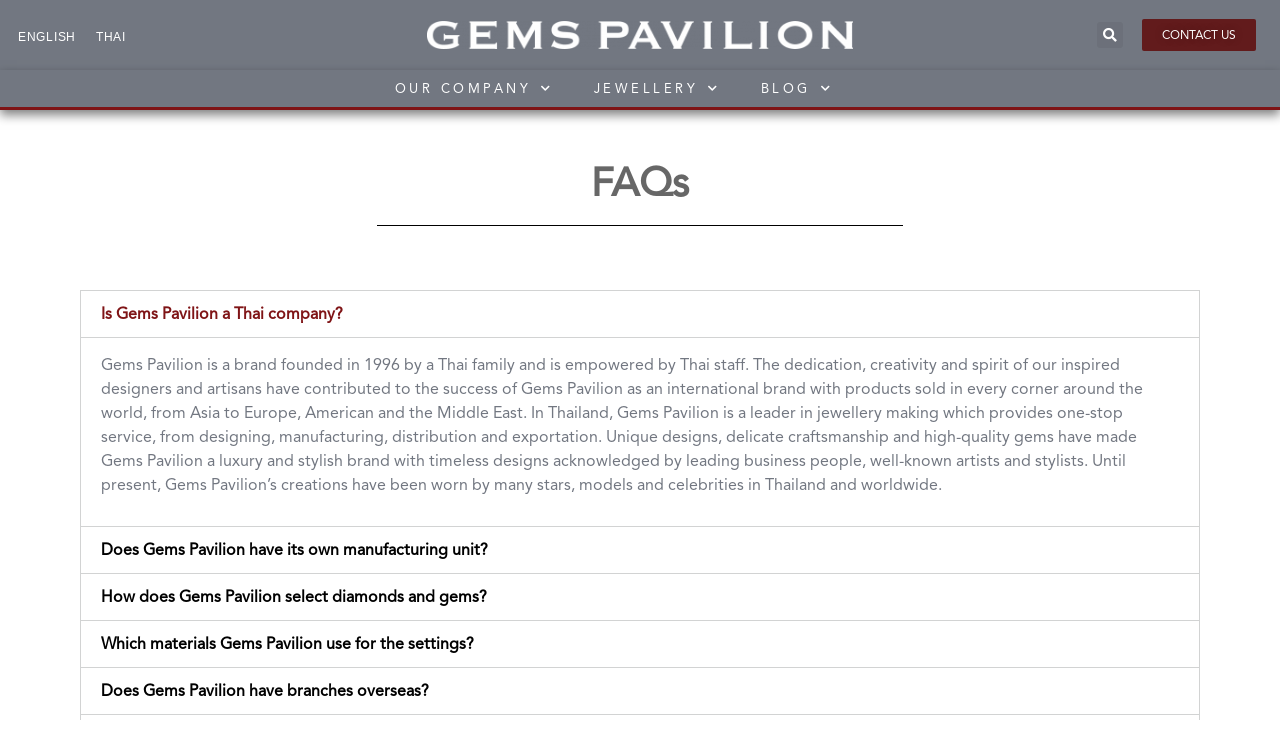

--- FILE ---
content_type: text/html; charset=UTF-8
request_url: https://gemspavilion.1stcraft.com/faqs/
body_size: 14469
content:
<!doctype html>
<html lang="en-US">
<head>
	<!-- Google Tag Manager -->
<script>(function(w,d,s,l,i){w[l]=w[l]||[];w[l].push({'gtm.start':
new Date().getTime(),event:'gtm.js'});var f=d.getElementsByTagName(s)[0],
j=d.createElement(s),dl=l!='dataLayer'?'&l='+l:'';j.async=true;j.src=
'https://www.googletagmanager.com/gtm.js?id='+i+dl;f.parentNode.insertBefore(j,f);
})(window,document,'script','dataLayer','GTM-NJS9ZJP');</script>
<!-- End Google Tag Manager -->

	<meta charset="UTF-8">
		<meta name="viewport" content="width=device-width, initial-scale=1">
	<link rel="profile" href="http://gmpg.org/xfn/11">
	<title>FAQs - Gems Pavilion</title>
<link rel="alternate" hreflang="en" href="https://gemspavilion.1stcraft.com/faqs/" />
<link rel="alternate" hreflang="th" href="https://gemspavilion.1stcraft.com/th/%e0%b8%84%e0%b8%b3%e0%b8%96%e0%b8%b2%e0%b8%a1%e0%b8%97%e0%b8%b5%e0%b9%88%e0%b8%9e%e0%b8%9a%e0%b8%9a%e0%b9%88%e0%b8%ad%e0%b8%a2/" />

<!-- This site is optimized with the Yoast SEO plugin v13.4.1 - https://yoast.com/wordpress/plugins/seo/ -->
<meta name="robots" content="noindex,follow"/>
<meta property="og:locale" content="en_US" />
<meta property="og:type" content="article" />
<meta property="og:title" content="FAQs - Gems Pavilion" />
<meta property="og:description" content="FAQs Is Gems Pavilion a Thai company? Gems Pavilion is a brand founded in 1996 by a Thai family and is empowered by Thai staff. The dedication, creativity and spirit of our inspired designers and artisans have contributed to the success of Gems Pavilion as an international brand with products sold in every corner around &hellip;" />
<meta property="og:url" content="https://gemspavilion.1stcraft.com/faqs/" />
<meta property="og:site_name" content="Gems Pavilion" />
<meta name="twitter:card" content="summary_large_image" />
<meta name="twitter:description" content="FAQs Is Gems Pavilion a Thai company? Gems Pavilion is a brand founded in 1996 by a Thai family and is empowered by Thai staff. The dedication, creativity and spirit of our inspired designers and artisans have contributed to the success of Gems Pavilion as an international brand with products sold in every corner around [&hellip;]" />
<meta name="twitter:title" content="FAQs - Gems Pavilion" />
<script type='application/ld+json' class='yoast-schema-graph yoast-schema-graph--main'>{"@context":"https://schema.org","@graph":[{"@type":"WebSite","@id":"https://gemspavilion.1stcraft.com/#website","url":"https://gemspavilion.1stcraft.com/","name":"Gems Pavilion","inLanguage":"en-US","description":"Jewelry","potentialAction":[{"@type":"SearchAction","target":"https://gemspavilion.1stcraft.com/?s={search_term_string}","query-input":"required name=search_term_string"}]},{"@type":"WebPage","@id":"https://gemspavilion.1stcraft.com/faqs/#webpage","url":"https://gemspavilion.1stcraft.com/faqs/","name":"FAQs - Gems Pavilion","isPartOf":{"@id":"https://gemspavilion.1stcraft.com/#website"},"inLanguage":"en-US","datePublished":"2020-04-06T06:40:30+00:00","dateModified":"2020-04-06T07:25:29+00:00","potentialAction":[{"@type":"ReadAction","target":["https://gemspavilion.1stcraft.com/faqs/"]}]}]}</script>
<!-- / Yoast SEO plugin. -->

<link rel='dns-prefetch' href='//fonts.googleapis.com' />
<link rel='dns-prefetch' href='//s.w.org' />
<link rel="alternate" type="application/rss+xml" title="Gems Pavilion &raquo; Feed" href="https://gemspavilion.1stcraft.com/feed/" />
<link rel="alternate" type="application/rss+xml" title="Gems Pavilion &raquo; Comments Feed" href="https://gemspavilion.1stcraft.com/comments/feed/" />
		<script type="text/javascript">
			window._wpemojiSettings = {"baseUrl":"https:\/\/s.w.org\/images\/core\/emoji\/12.0.0-1\/72x72\/","ext":".png","svgUrl":"https:\/\/s.w.org\/images\/core\/emoji\/12.0.0-1\/svg\/","svgExt":".svg","source":{"concatemoji":"https:\/\/gemspavilion.1stcraft.com\/wp-includes\/js\/wp-emoji-release.min.js?ver=5.4.18"}};
			/*! This file is auto-generated */
			!function(e,a,t){var n,r,o,i=a.createElement("canvas"),p=i.getContext&&i.getContext("2d");function s(e,t){var a=String.fromCharCode;p.clearRect(0,0,i.width,i.height),p.fillText(a.apply(this,e),0,0);e=i.toDataURL();return p.clearRect(0,0,i.width,i.height),p.fillText(a.apply(this,t),0,0),e===i.toDataURL()}function c(e){var t=a.createElement("script");t.src=e,t.defer=t.type="text/javascript",a.getElementsByTagName("head")[0].appendChild(t)}for(o=Array("flag","emoji"),t.supports={everything:!0,everythingExceptFlag:!0},r=0;r<o.length;r++)t.supports[o[r]]=function(e){if(!p||!p.fillText)return!1;switch(p.textBaseline="top",p.font="600 32px Arial",e){case"flag":return s([127987,65039,8205,9895,65039],[127987,65039,8203,9895,65039])?!1:!s([55356,56826,55356,56819],[55356,56826,8203,55356,56819])&&!s([55356,57332,56128,56423,56128,56418,56128,56421,56128,56430,56128,56423,56128,56447],[55356,57332,8203,56128,56423,8203,56128,56418,8203,56128,56421,8203,56128,56430,8203,56128,56423,8203,56128,56447]);case"emoji":return!s([55357,56424,55356,57342,8205,55358,56605,8205,55357,56424,55356,57340],[55357,56424,55356,57342,8203,55358,56605,8203,55357,56424,55356,57340])}return!1}(o[r]),t.supports.everything=t.supports.everything&&t.supports[o[r]],"flag"!==o[r]&&(t.supports.everythingExceptFlag=t.supports.everythingExceptFlag&&t.supports[o[r]]);t.supports.everythingExceptFlag=t.supports.everythingExceptFlag&&!t.supports.flag,t.DOMReady=!1,t.readyCallback=function(){t.DOMReady=!0},t.supports.everything||(n=function(){t.readyCallback()},a.addEventListener?(a.addEventListener("DOMContentLoaded",n,!1),e.addEventListener("load",n,!1)):(e.attachEvent("onload",n),a.attachEvent("onreadystatechange",function(){"complete"===a.readyState&&t.readyCallback()})),(n=t.source||{}).concatemoji?c(n.concatemoji):n.wpemoji&&n.twemoji&&(c(n.twemoji),c(n.wpemoji)))}(window,document,window._wpemojiSettings);
		</script>
		<style type="text/css">
img.wp-smiley,
img.emoji {
	display: inline !important;
	border: none !important;
	box-shadow: none !important;
	height: 1em !important;
	width: 1em !important;
	margin: 0 .07em !important;
	vertical-align: -0.1em !important;
	background: none !important;
	padding: 0 !important;
}
</style>
	<link rel='stylesheet' id='wp-block-library-css'  href='https://gemspavilion.1stcraft.com/wp-includes/css/dist/block-library/style.min.css?ver=5.4.18' type='text/css' media='all' />
<link rel='stylesheet' id='wc-block-style-css'  href='https://gemspavilion.1stcraft.com/wp-content/plugins/woocommerce/packages/woocommerce-blocks/build/style.css?ver=2.5.14' type='text/css' media='all' />
<link rel='stylesheet' id='woocommerce-layout-css'  href='https://gemspavilion.1stcraft.com/wp-content/plugins/woocommerce/assets/css/woocommerce-layout.css?ver=4.0.4' type='text/css' media='all' />
<link rel='stylesheet' id='woocommerce-smallscreen-css'  href='https://gemspavilion.1stcraft.com/wp-content/plugins/woocommerce/assets/css/woocommerce-smallscreen.css?ver=4.0.4' type='text/css' media='only screen and (max-width: 768px)' />
<link rel='stylesheet' id='woocommerce-general-css'  href='https://gemspavilion.1stcraft.com/wp-content/plugins/woocommerce/assets/css/woocommerce.css?ver=4.0.4' type='text/css' media='all' />
<style id='woocommerce-inline-inline-css' type='text/css'>
.woocommerce form .form-row .required { visibility: visible; }
</style>
<link rel='stylesheet' id='wpex-font-awesome-css'  href='https://gemspavilion.1stcraft.com/wp-content/plugins/wp-timelines/css/font-awesome/css/font-awesome.min.css?ver=5.4.18' type='text/css' media='all' />
<link rel='stylesheet' id='wpex-google-fonts-css'  href='//fonts.googleapis.com/css?family=Source+Sans+Pro%7CAvenir%7CMinion+Pro+Disp&#038;ver=1.0.0' type='text/css' media='all' />
<link rel='stylesheet' id='wpex-ex_s_lick-css'  href='https://gemspavilion.1stcraft.com/wp-content/plugins/wp-timelines/js/ex_s_lick/ex_s_lick.css?ver=5.4.18' type='text/css' media='all' />
<link rel='stylesheet' id='wpex-ex_s_lick-theme-css'  href='https://gemspavilion.1stcraft.com/wp-content/plugins/wp-timelines/js/ex_s_lick/ex_s_lick-theme.css?ver=5.4.18' type='text/css' media='all' />
<link rel='stylesheet' id='wpex-timeline-animate-css'  href='https://gemspavilion.1stcraft.com/wp-content/plugins/wp-timelines/css/animate.css?ver=5.4.18' type='text/css' media='all' />
<link rel='stylesheet' id='wpex-timeline-css-css'  href='https://gemspavilion.1stcraft.com/wp-content/plugins/wp-timelines/css/style.css?ver=5.4.18' type='text/css' media='all' />
<link rel='stylesheet' id='wpex-timeline-sidebyside-css'  href='https://gemspavilion.1stcraft.com/wp-content/plugins/wp-timelines/css/style-sidebyside.css?ver=5.4.18' type='text/css' media='all' />
<link rel='stylesheet' id='wpex-horiz-css-css'  href='https://gemspavilion.1stcraft.com/wp-content/plugins/wp-timelines/css/horiz-style.css?ver=3.2' type='text/css' media='all' />
<link rel='stylesheet' id='wpex-timeline-dark-css-css'  href='https://gemspavilion.1stcraft.com/wp-content/plugins/wp-timelines/css/dark.css?ver=5.4.18' type='text/css' media='all' />
<style id='wpex-timeline-dark-css-inline-css' type='text/css'>
    .wpex-timeline > li .wpex-timeline-icon .fa{font-weight: normal;}
    	.wpextl-loadicon,
    .wpextl-loadicon::before,
	.wpextl-loadicon::after{ border-left-color:#621b1c}
    .wpex-filter > .fa,
    .wpex-endlabel.wpex-loadmore span, .wpex-tltitle.wpex-loadmore span, .wpex-loadmore .loadmore-timeline,
    .wpex-timeline-list.show-icon .wpex-timeline > li:after, .wpex-timeline-list.show-icon .wpex-timeline > li:first-child:before,
    .wpex-timeline-list.show-icon .wpex-timeline.style-center > li .wpex-content-left .wpex-leftdate,
    .wpex-timeline-list.show-icon li .wpex-timeline-icon .fa,
    .wpex .timeline-details .wptl-readmore > a:hover,
    .wpex-spinner > div,
    .wpex.horizontal-timeline .ex_s_lick-prev:hover, .wpex.horizontal-timeline .ex_s_lick-next:hover,
    .wpex.horizontal-timeline .horizontal-content .ex_s_lick-next:hover,
    .wpex.horizontal-timeline .horizontal-content .ex_s_lick-prev:hover,
    .wpex.horizontal-timeline .horizontal-nav li.ex_s_lick-current span.tl-point:before,
    .wpex.horizontal-timeline.tl-hozsteps .horizontal-nav li.ex_s_lick-current span.tl-point i,
    .timeline-navigation a.btn,
    .timeline-navigation div > a,
    .wpex.horizontal-timeline.ex-multi-item .horizontal-nav li .wpex_point:before,
    .wpex.horizontal-timeline.ex-multi-item .horizontal-nav li.ex_s_lick-current .wpex_point:before,
    .wpex.wpex-horizontal-3.ex-multi-item .horizontal-nav  h2 a,
    .wpex-timeline-list:not(.show-icon) .wptl-feature-name span,
    .wpex.horizontal-timeline.ex-multi-item:not(.wpex-horizontal-4) .horizontal-nav li span.wpex_point,
    .wpex.horizontal-timeline.ex-multi-item:not(.wpex-horizontal-4) .horizontal-nav li span.wpex_point,
    .show-wide_img .wpex-timeline > li .wpex-timeline-time span.tll-date,
    .wpex-timeline-list.show-bg.left-tl li .wpex-timeline-label .wpex-content-left .wpex-leftdate,
    .wpex-timeline-list.show-simple:not(.show-simple-bod) ul li .wpex-timeline-time .tll-date,
    .show-box-color .tlb-time,
    .sidebyside-tl.show-classic span.tll-date,
    .wptl-back-to-list a,
    .wpex-timeline > li .wpex-timeline-icon .fa{ background:#621b1c}
    .wpex-timeline-list.show-icon li .wpex-timeline-icon .fa:before,
    .wpex-filter span.active,
    .wpex-timeline-list.show-simple.show-simple-bod ul li .wpex-timeline-time .tll-date,
    .wpex-timeline-list.show-simple .wptl-readmore-center a,
    .wpex.horizontal-timeline .ex_s_lick-prev, .wpex.horizontal-timeline .ex_s_lick-next,
    .wpex.horizontal-timeline.tl-hozsteps .horizontal-nav li.prev_item:not(.ex_s_lick-current) span.tl-point i,
    .wpex.horizontal-timeline.ex-multi-item .horizontal-nav li span.wpex_point i,
    .wpex-timeline-list.show-clean .wpex-timeline > li .wpex-timeline-label h2,
    .wpex-timeline-list.show-simple li .wpex-timeline-icon .fa:not(.no-icon):before,
    .wpex.horizontal-timeline .extl-hoz-sbs .horizontal-nav li span.tl-point i,
    .show-wide_img.left-tl .wpex-timeline > li .wpex-timeline-icon .fa:not(.no-icon):not(.icon-img):before,
    .wpex-timeline > li .wpex-timeline-time span:last-child{ color:#621b1c}
    .wpex .timeline-details .wptl-readmore > a,
    .wpex.horizontal-timeline .ex_s_lick-prev:hover, .wpex.horizontal-timeline .ex_s_lick-next:hover,
    .wpex.horizontal-timeline .horizontal-content .ex_s_lick-next:hover,
    .wpex.horizontal-timeline .horizontal-content .ex_s_lick-prev:hover,
    .wpex.horizontal-timeline .horizontal-nav li.ex_s_lick-current span.tl-point:before,
    .wpex.horizontal-timeline .ex_s_lick-prev, .wpex.horizontal-timeline .ex_s_lick-next,
    .wpex.horizontal-timeline .timeline-pos-select,
    .wpex.horizontal-timeline .horizontal-nav li.prev_item span.tl-point:before,
    .wpex.horizontal-timeline.tl-hozsteps .horizontal-nav li.ex_s_lick-current span.tl-point i,
    .wpex.horizontal-timeline.tl-hozsteps .timeline-hr, .wpex.horizontal-timeline.tl-hozsteps .timeline-pos-select,
    .wpex.horizontal-timeline.tl-hozsteps .horizontal-nav li.prev_item span.tl-point i,
    .wpex-timeline-list.left-tl.show-icon .wptl-feature-name,
    .wpex-timeline-list.show-icon .wptl-feature-name span,
    .wpex.horizontal-timeline.ex-multi-item .horizontal-nav li span.wpex_point i,
    .wpex.horizontal-timeline.ex-multi-item.wpex-horizontal-4 .wpextt_templates .wptl-readmore a,
    .wpex-timeline-list.show-box-color .style-center > li:nth-child(odd) .wpex-timeline-label,
	.wpex-timeline-list.show-box-color .style-center > li .wpex-timeline-label,
	.wpex-timeline-list.show-box-color .style-center > li:nth-child(odd) .wpex-timeline-icon .fa:after,
	.wpex-timeline-list.show-box-color li .wpex-timeline-icon i:after,
    .wpex.horizontal-timeline .extl-hoz-sbs .horizontal-nav li span.tl-point i,
    .wpex.wpex-horizontal-3.ex-multi-item .horizontal-nav .wpextt_templates .wptl-readmore a{border-color: #621b1c;}
    .wpex-timeline > li .wpex-timeline-label:before,
    .show-wide_img .wpex-timeline > li .wpex-timeline-time span.tll-date:before, 
    .wpex-timeline > li .wpex-timeline-label:before,
    .wpex-timeline-list.show-wide_img.left-tl .wpex-timeline > li .wpex-timeline-time span.tll-date:before,
    .wpex-timeline-list.show-icon.show-bg .wpex-timeline > li .wpex-timeline-label:after,
    .wpex-timeline-list.show-icon .wpex-timeline.style-center > li .wpex-timeline-label:after
    {border-right-color: #621b1c;}
    .wpex-filter span,
    .wpex-timeline > li .wpex-timeline-label{border-left-color: #621b1c;}
    .wpex-timeline-list.show-wide_img .wpex-timeline > li .timeline-details,
    .wpex.horizontal-timeline.ex-multi-item:not(.wpex-horizontal-4) .horizontal-nav li span.wpex_point:after{border-top-color: #621b1c;}
    .wpex.wpex-horizontal-3.ex-multi-item .wpex-timeline-label .timeline-details:after{border-bottom-color: #621b1c;}
    @media (min-width: 768px){
        .wpex-timeline.style-center > li:nth-child(odd) .wpex-timeline-label{border-right-color: #621b1c;}
        .show-wide_img .wpex-timeline > li:nth-child(even) .wpex-timeline-time span.tll-date:before,
        .wpex-timeline.style-center > li:nth-child(odd) .wpex-timeline-label:before,
        .wpex-timeline-list.show-icon .style-center > li:nth-child(odd) .wpex-timeline-label:after{border-left-color: #621b1c;}
    }
		.wpex-timeline-list,
    .wpex .wptl-excerpt,
    .wpex-single-timeline,
    .glightbox-clean .gslide-desc,
    .extl-hoz-sbd-ct,
	.wpex{font-family: "Avenir", sans-serif;}
    .wptl-excerpt,
    .glightbox-clean .gslide-desc,
    .extl-hoz-sbd-ct,
    .wptl-filter-box select,
    .wpex-timeline > li .wpex-timeline-label{color: #9b9b9b;}
    .wpex-timeline-list,
    .wpex .wptl-excerpt,
    .wpex-single-timeline,
	.wpex,
    .wptl-filter-box select,
    .glightbox-clean .gslide-desc,
    .wpex-timeline > li .wpex-timeline-label{font-size:20px;}
	.wpex-single-timeline h1.tl-title,
	.wpex-timeline-list.show-icon li .wpex-content-left,
    .wpex-timeline-list .wptl-feature-name span,
    .wpex .wpex-dates a, .wpex h2, .wpex h2 a, .wpex .timeline-details h2,
    .wpex-timeline > li .wpex-timeline-time span:last-child,
    .extl-lb .gslide-description.description-right h3.lb-title,
    .wpex-timeline > li .wpex-timeline-label h2 a,
    .wpex.horizontal-timeline .extl-hoz-sbs h2 a, 
    .wpex.horizontal-timeline .wpex-timeline-label h2 a,
    .wpex .timeline-details h2{
        font-family: "Minion Pro Disp", sans-serif;        color:#676767;    }
	.wpex-single-timeline h1.tl-title,
    .wpex-timeline-list .wptl-feature-name span,
    .wpex-timeline > li .wpex-timeline-time span:last-child,
    .extl-lb .gslide-description.description-right h3.lb-title,
	.wpex h2, .wpex h2 a, .wpex .timeline-details h2, .wpex .timeline-details h2{font-size: 48px;}
	.timeline-media > a{display: inline-block; box-shadow: none;}
    .wpex-timeline > li .wpex-timeline-label h2 a,
    .wpex-timeline-icon > a,
    .wpex.horizontal-timeline .wpex-timeline-label h2 a,
    .timeline-media > a, time.wpex-timeline-time > a, .wpex-leftdate + a, a.img-left { pointer-events: none;} .wptl-readmore-center, .wptl-readmore { display: none !important;} 
    
    .wpex-timeline-list.left-tl.wptl-lightbox .wpex-leftdate + a,
    .wpex-timeline-list.wptl-lightbox a.img-left {
        pointer-events: auto;
    }
    
</style>
<link rel='stylesheet' id='wpml-legacy-horizontal-list-0-css'  href='//gemspavilion.1stcraft.com/wp-content/plugins/sitepress-multilingual-cms/templates/language-switchers/legacy-list-horizontal/style.css?ver=1' type='text/css' media='all' />
<link rel='stylesheet' id='wpml-menu-item-0-css'  href='//gemspavilion.1stcraft.com/wp-content/plugins/sitepress-multilingual-cms/templates/language-switchers/menu-item/style.css?ver=1' type='text/css' media='all' />
<style id='wpml-menu-item-0-inline-css' type='text/css'>
.wpml-ls-slot-104, .wpml-ls-slot-104 a, .wpml-ls-slot-104 a:visited{background-color:#ffffff;color:#727781;}.wpml-ls-slot-104.wpml-ls-current-language, .wpml-ls-slot-104.wpml-ls-current-language a, .wpml-ls-slot-104.wpml-ls-current-language a:visited{color:#ffffff;}.wpml-ls-slot-104.wpml-ls-current-language .wpml-ls-slot-104, .wpml-ls-slot-104.wpml-ls-current-language .wpml-ls-slot-104 a, .wpml-ls-slot-104.wpml-ls-current-language .wpml-ls-slot-104 a:visited{background-color:#ffffff;color:#727781;}
</style>
<link rel='stylesheet' id='wpml-tm-admin-bar-css'  href='https://gemspavilion.1stcraft.com/wp-content/plugins/wpml-translation-management/res/css/admin-bar-style.css?ver=2.9.5' type='text/css' media='all' />
<link rel='stylesheet' id='hello-elementor-css'  href='https://gemspavilion.1stcraft.com/wp-content/themes/hello-elementor/style.min.css?ver=2.2.0' type='text/css' media='all' />
<link rel='stylesheet' id='hello-elementor-theme-style-css'  href='https://gemspavilion.1stcraft.com/wp-content/themes/hello-elementor/theme.min.css?ver=2.2.0' type='text/css' media='all' />
<link rel='stylesheet' id='elementor-icons-css'  href='https://gemspavilion.1stcraft.com/wp-content/plugins/elementor/assets/lib/eicons/css/elementor-icons.min.css?ver=5.6.2' type='text/css' media='all' />
<link rel='stylesheet' id='elementor-animations-css'  href='https://gemspavilion.1stcraft.com/wp-content/plugins/elementor/assets/lib/animations/animations.min.css?ver=2.9.7' type='text/css' media='all' />
<link rel='stylesheet' id='elementor-frontend-css'  href='https://gemspavilion.1stcraft.com/wp-content/plugins/elementor/assets/css/frontend.min.css?ver=2.9.7' type='text/css' media='all' />
<link rel='stylesheet' id='elementor-pro-css'  href='https://gemspavilion.1stcraft.com/wp-content/plugins/elementor-pro/assets/css/frontend.min.css?ver=2.9.2' type='text/css' media='all' />
<link rel='stylesheet' id='font-awesome-5-all-css'  href='https://gemspavilion.1stcraft.com/wp-content/plugins/elementor/assets/lib/font-awesome/css/all.min.css?ver=3.9.1' type='text/css' media='all' />
<link rel='stylesheet' id='font-awesome-4-shim-css'  href='https://gemspavilion.1stcraft.com/wp-content/plugins/elementor/assets/lib/font-awesome/css/v4-shims.min.css?ver=3.9.1' type='text/css' media='all' />
<link rel='stylesheet' id='elementor-global-css'  href='https://gemspavilion.1stcraft.com/wp-content/uploads/elementor/css/global.css?ver=1585211324' type='text/css' media='all' />
<link rel='stylesheet' id='elementor-post-4525-css'  href='https://gemspavilion.1stcraft.com/wp-content/uploads/elementor/css/post-4525.css?ver=1586157939' type='text/css' media='all' />
<link rel='stylesheet' id='elementor-post-2986-css'  href='https://gemspavilion.1stcraft.com/wp-content/uploads/elementor/css/post-2986.css?ver=1586191161' type='text/css' media='all' />
<link rel='stylesheet' id='elementor-post-42-css'  href='https://gemspavilion.1stcraft.com/wp-content/uploads/elementor/css/post-42.css?ver=1586156557' type='text/css' media='all' />
<link rel='stylesheet' id='elementor-post-589-css'  href='https://gemspavilion.1stcraft.com/wp-content/uploads/elementor/css/post-589.css?ver=1585211327' type='text/css' media='all' />
<link rel='stylesheet' id='elementor-post-636-css'  href='https://gemspavilion.1stcraft.com/wp-content/uploads/elementor/css/post-636.css?ver=1585217582' type='text/css' media='all' />
<link rel='stylesheet' id='ecs-styles-css'  href='https://gemspavilion.1stcraft.com/wp-content/plugins/ele-custom-skin/assets/css/ecs-style.css?ver=5.4.18' type='text/css' media='all' />
<link rel='stylesheet' id='elementor-icons-shared-0-css'  href='https://gemspavilion.1stcraft.com/wp-content/plugins/elementor/assets/lib/font-awesome/css/fontawesome.min.css?ver=5.12.0' type='text/css' media='all' />
<link rel='stylesheet' id='elementor-icons-fa-solid-css'  href='https://gemspavilion.1stcraft.com/wp-content/plugins/elementor/assets/lib/font-awesome/css/solid.min.css?ver=5.12.0' type='text/css' media='all' />
<link rel='stylesheet' id='elementor-icons-fa-brands-css'  href='https://gemspavilion.1stcraft.com/wp-content/plugins/elementor/assets/lib/font-awesome/css/brands.min.css?ver=5.12.0' type='text/css' media='all' />
<script type='text/javascript' src='https://gemspavilion.1stcraft.com/wp-includes/js/jquery/jquery.js?ver=1.12.4-wp'></script>
<script type='text/javascript' src='https://gemspavilion.1stcraft.com/wp-includes/js/jquery/jquery-migrate.min.js?ver=1.4.1'></script>
<script type='text/javascript' src='https://gemspavilion.1stcraft.com/wp-content/plugins/elementor/assets/lib/font-awesome/js/v4-shims.min.js?ver=3.9.1'></script>
<link rel='https://api.w.org/' href='https://gemspavilion.1stcraft.com/wp-json/' />
<link rel="EditURI" type="application/rsd+xml" title="RSD" href="https://gemspavilion.1stcraft.com/xmlrpc.php?rsd" />
<link rel="wlwmanifest" type="application/wlwmanifest+xml" href="https://gemspavilion.1stcraft.com/wp-includes/wlwmanifest.xml" /> 
<meta name="generator" content="WordPress 5.4.18" />
<meta name="generator" content="WooCommerce 4.0.4" />
<link rel='shortlink' href='https://gemspavilion.1stcraft.com/?p=4525' />
<link rel="alternate" type="application/json+oembed" href="https://gemspavilion.1stcraft.com/wp-json/oembed/1.0/embed?url=https%3A%2F%2Fgemspavilion.1stcraft.com%2Ffaqs%2F" />
<link rel="alternate" type="text/xml+oembed" href="https://gemspavilion.1stcraft.com/wp-json/oembed/1.0/embed?url=https%3A%2F%2Fgemspavilion.1stcraft.com%2Ffaqs%2F&#038;format=xml" />
<meta name="generator" content="WPML ver:4.3.11 stt:1,52;" />
	<noscript><style>.woocommerce-product-gallery{ opacity: 1 !important; }</style></noscript>
	<link rel="icon" href="https://gemspavilion.1stcraft.com/wp-content/uploads/2020/03/cropped-GP_ICON_BLACK-32x32.png" sizes="32x32" />
<link rel="icon" href="https://gemspavilion.1stcraft.com/wp-content/uploads/2020/03/cropped-GP_ICON_BLACK-192x192.png" sizes="192x192" />
<link rel="apple-touch-icon" href="https://gemspavilion.1stcraft.com/wp-content/uploads/2020/03/cropped-GP_ICON_BLACK-180x180.png" />
<meta name="msapplication-TileImage" content="https://gemspavilion.1stcraft.com/wp-content/uploads/2020/03/cropped-GP_ICON_BLACK-270x270.png" />
	</head>
<body class="page-template-default page page-id-4525 wp-custom-logo theme-hello-elementor woocommerce-no-js elementor-default elementor-kit-3414 elementor-page elementor-page-4525 elementor-page-589">

		<div data-elementor-type="header" data-elementor-id="2986" class="elementor elementor-2986 elementor-location-header" data-elementor-settings="[]">
		<div class="elementor-inner">
			<div class="elementor-section-wrap">
						<section class="elementor-element elementor-element-70f9cde7 elementor-section-full_width elementor-section-content-middle elementor-section-height-min-height elementor-hidden-phone elementor-section-height-default elementor-section-items-middle elementor-section elementor-top-section" data-id="70f9cde7" data-element_type="section" data-settings="{&quot;background_background&quot;:&quot;classic&quot;}">
						<div class="elementor-container elementor-column-gap-no">
				<div class="elementor-row">
				<div class="elementor-element elementor-element-714b6f07 elementor-column elementor-col-33 elementor-top-column" data-id="714b6f07" data-element_type="column">
			<div class="elementor-column-wrap  elementor-element-populated">
					<div class="elementor-widget-wrap">
				<div class="elementor-element elementor-element-12aab681 elementor-widget__width-auto elementor-widget elementor-widget-wpml-language-switcher" data-id="12aab681" data-element_type="widget" data-widget_type="wpml-language-switcher.default">
				<div class="elementor-widget-container">
			<div class="wpml-elementor-ls">
<div class="wpml-ls-statics-shortcode_actions wpml-ls wpml-ls-legacy-list-horizontal">
	<ul><li class="wpml-ls-slot-shortcode_actions wpml-ls-item wpml-ls-item-en wpml-ls-current-language wpml-ls-first-item wpml-ls-item-legacy-list-horizontal">
				<a href="https://gemspavilion.1stcraft.com/faqs/" class="wpml-ls-link"><span class="wpml-ls-native">English</span></a>
			</li><li class="wpml-ls-slot-shortcode_actions wpml-ls-item wpml-ls-item-th wpml-ls-last-item wpml-ls-item-legacy-list-horizontal">
				<a href="https://gemspavilion.1stcraft.com/th/%e0%b8%84%e0%b8%b3%e0%b8%96%e0%b8%b2%e0%b8%a1%e0%b8%97%e0%b8%b5%e0%b9%88%e0%b8%9e%e0%b8%9a%e0%b8%9a%e0%b9%88%e0%b8%ad%e0%b8%a2/" class="wpml-ls-link"><span class="wpml-ls-display">Thai</span></a>
			</li></ul>
</div>
</div>		</div>
				</div>
						</div>
			</div>
		</div>
				<div class="elementor-element elementor-element-31a11182 elementor-column elementor-col-33 elementor-top-column" data-id="31a11182" data-element_type="column">
			<div class="elementor-column-wrap  elementor-element-populated">
					<div class="elementor-widget-wrap">
				<div class="elementor-element elementor-element-74da3154 elementor-widget elementor-widget-theme-site-logo elementor-widget-image" data-id="74da3154" data-element_type="widget" data-widget_type="theme-site-logo.default">
				<div class="elementor-widget-container">
					<div class="elementor-image">
											<a href="https://gemspavilion.1stcraft.com">
							<img src="https://gemspavilion.1stcraft.com/wp-content/uploads/elementor/thumbs/GP_Logo-01-olcpnd2emruqgaulvgp9nf5vnvormylhv10ydqne7g.png" title="GP_Logo-01" alt="GP_Logo-01" />								</a>
											</div>
				</div>
				</div>
						</div>
			</div>
		</div>
				<div class="elementor-element elementor-element-4513e3bd elementor-column elementor-col-33 elementor-top-column" data-id="4513e3bd" data-element_type="column">
			<div class="elementor-column-wrap  elementor-element-populated">
					<div class="elementor-widget-wrap">
				<div class="elementor-element elementor-element-76e40051 elementor-search-form--skin-full_screen elementor-widget__width-initial elementor-widget elementor-widget-search-form" data-id="76e40051" data-element_type="widget" data-settings="{&quot;skin&quot;:&quot;full_screen&quot;}" data-widget_type="search-form.default">
				<div class="elementor-widget-container">
					<form class="elementor-search-form" role="search" action="https://gemspavilion.1stcraft.com" method="get">
			 
						<div class="elementor-search-form__toggle">
				<i aria-hidden="true" class="fas fa-search"></i>				<span class="elementor-screen-only">Search</span>
			</div>
						<div class="elementor-search-form__container">
								<input placeholder="" class="elementor-search-form__input" type="search" name="s" title="Search" value="">
																<div class="dialog-lightbox-close-button dialog-close-button">
					<i class="eicon-close" aria-hidden="true"></i>
					<span class="elementor-screen-only">Close</span>
				</div>
							</div>
		</form>
				</div>
				</div>
				<div class="elementor-element elementor-element-8fc43cd elementor-widget__width-initial elementor-widget-tablet__width-initial elementor-widget elementor-widget-button" data-id="8fc43cd" data-element_type="widget" data-widget_type="button.default">
				<div class="elementor-widget-container">
					<div class="elementor-button-wrapper">
			<a href="https://gemspavilion.1stcraft.com/contact-us/" class="elementor-button-link elementor-button elementor-size-xs" role="button">
						<span class="elementor-button-content-wrapper">
						<span class="elementor-button-text">CONTACT US</span>
		</span>
					</a>
		</div>
				</div>
				</div>
						</div>
			</div>
		</div>
						</div>
			</div>
		</section>
				<section class="elementor-element elementor-element-29d71905 elementor-section-full_width elementor-section-height-min-height elementor-hidden-phone elementor-section-height-default elementor-section-items-middle elementor-section elementor-top-section" data-id="29d71905" data-element_type="section" data-settings="{&quot;background_background&quot;:&quot;classic&quot;,&quot;sticky&quot;:&quot;top&quot;,&quot;sticky_on&quot;:[&quot;desktop&quot;,&quot;tablet&quot;,&quot;mobile&quot;],&quot;sticky_offset&quot;:0,&quot;sticky_effects_offset&quot;:0}">
						<div class="elementor-container elementor-column-gap-no">
				<div class="elementor-row">
				<div class="elementor-element elementor-element-6204bff5 elementor-column elementor-col-33 elementor-top-column" data-id="6204bff5" data-element_type="column" data-settings="{&quot;motion_fx_motion_fx_scrolling&quot;:&quot;yes&quot;,&quot;motion_fx_opacity_effect&quot;:&quot;yes&quot;,&quot;motion_fx_opacity_range&quot;:{&quot;unit&quot;:&quot;%&quot;,&quot;size&quot;:&quot;&quot;,&quot;sizes&quot;:{&quot;start&quot;:89,&quot;end&quot;:95}},&quot;motion_fx_opacity_direction&quot;:&quot;out-in&quot;,&quot;motion_fx_opacity_level&quot;:{&quot;unit&quot;:&quot;px&quot;,&quot;size&quot;:10,&quot;sizes&quot;:[]},&quot;motion_fx_devices&quot;:[&quot;desktop&quot;,&quot;tablet&quot;,&quot;mobile&quot;]}">
			<div class="elementor-column-wrap  elementor-element-populated">
					<div class="elementor-widget-wrap">
				<div class="elementor-element elementor-element-3df4b2ac elementor-widget__width-initial elementor-absolute elementor-widget elementor-widget-theme-site-logo elementor-widget-image" data-id="3df4b2ac" data-element_type="widget" data-settings="{&quot;_position&quot;:&quot;absolute&quot;}" data-widget_type="theme-site-logo.default">
				<div class="elementor-widget-container">
					<div class="elementor-image">
											<a href="https://gemspavilion.1stcraft.com">
							<img src="https://gemspavilion.1stcraft.com/wp-content/uploads/elementor/thumbs/GP_Logo-01-olcpnd2c72axhpyk1watrya9woyrlnrkjuxd2khy5m.png" title="GP_Logo-01" alt="GP_Logo-01" />								</a>
											</div>
				</div>
				</div>
						</div>
			</div>
		</div>
				<div class="elementor-element elementor-element-f8006a4 elementor-column elementor-col-33 elementor-top-column" data-id="f8006a4" data-element_type="column">
			<div class="elementor-column-wrap  elementor-element-populated">
					<div class="elementor-widget-wrap">
				<div class="elementor-element elementor-element-6d8fc3b9 elementor-nav-menu__align-center elementor-nav-menu--indicator-chevron elementor-widget__width-auto elementor-widget-tablet__width-auto elementor-nav-menu--dropdown-tablet elementor-nav-menu__text-align-aside elementor-nav-menu--toggle elementor-nav-menu--burger elementor-widget elementor-widget-nav-menu" data-id="6d8fc3b9" data-element_type="widget" data-settings="{&quot;layout&quot;:&quot;horizontal&quot;,&quot;toggle&quot;:&quot;burger&quot;}" data-widget_type="nav-menu.default">
				<div class="elementor-widget-container">
						<nav role="navigation" class="elementor-nav-menu--main elementor-nav-menu__container elementor-nav-menu--layout-horizontal e--pointer-underline e--animation-none"><ul id="menu-1-6d8fc3b9" class="elementor-nav-menu"><li class="menu-item menu-item-type-custom menu-item-object-custom menu-item-has-children menu-item-2984"><a href="#" class="elementor-item elementor-item-anchor">Our Company</a>
<ul class="sub-menu elementor-nav-menu--dropdown">
	<li class="menu-item menu-item-type-post_type menu-item-object-page menu-item-2743"><a href="https://gemspavilion.1stcraft.com/our-philosophy/" class="elementor-sub-item">Our Philosophy</a></li>
	<li class="menu-item menu-item-type-post_type menu-item-object-page menu-item-2744"><a href="https://gemspavilion.1stcraft.com/location/" class="elementor-sub-item">Location</a></li>
	<li class="menu-item menu-item-type-custom menu-item-object-custom menu-item-4079"><a href="#elementor-action%3Aaction%3Dpopup%3Aopen%26settings%3DeyJpZCI6IjYzNiIsInRvZ2dsZSI6ZmFsc2V9" class="elementor-sub-item elementor-item-anchor">International</a></li>
	<li class="menu-item menu-item-type-post_type menu-item-object-page menu-item-2654"><a href="https://gemspavilion.1stcraft.com/careers/" class="elementor-sub-item">Careers</a></li>
</ul>
</li>
<li class="menu-item menu-item-type-custom menu-item-object-custom menu-item-has-children menu-item-289"><a href="#" class="elementor-item elementor-item-anchor">Jewellery</a>
<ul class="sub-menu elementor-nav-menu--dropdown">
	<li class="menu-item menu-item-type-custom menu-item-object-custom menu-item-has-children menu-item-288"><a href="#" class="elementor-sub-item elementor-item-anchor">Collections</a>
	<ul class="sub-menu elementor-nav-menu--dropdown">
		<li class="menu-item menu-item-type-custom menu-item-object-custom menu-item-4492"><a href="https://gemspavilion.1stcraft.com/collections/the-vibration/" class="elementor-sub-item">The Vibration</a></li>
		<li class="menu-item menu-item-type-taxonomy menu-item-object-collections menu-item-2523"><a href="https://gemspavilion.1stcraft.com/collections/the-emblem/" class="elementor-sub-item">The Emblem</a></li>
		<li class="menu-item menu-item-type-custom menu-item-object-custom menu-item-2895"><a href="https://gemspavilion.1stcraft.com/collections/the-emblem-ext/" class="elementor-sub-item">The Emblem Ext.</a></li>
		<li class="menu-item menu-item-type-taxonomy menu-item-object-collections menu-item-2522"><a href="https://gemspavilion.1stcraft.com/collections/the-iconic/" class="elementor-sub-item">The Iconic</a></li>
		<li class="menu-item menu-item-type-taxonomy menu-item-object-collections menu-item-2524"><a href="https://gemspavilion.1stcraft.com/collections/the-sparkles/" class="elementor-sub-item">The Sparkles</a></li>
		<li class="menu-item menu-item-type-custom menu-item-object-custom menu-item-4134"><a href="https://gemspavilion.1stcraft.com/collections/the-exquisite/" class="elementor-sub-item">The Exquisite</a></li>
		<li class="menu-item menu-item-type-custom menu-item-object-custom menu-item-3085"><a href="https://gemspavilion.1stcraft.com/collections/the-timeless-pearl/" class="elementor-sub-item">The Timeless Pearl</a></li>
		<li class="menu-item menu-item-type-custom menu-item-object-custom menu-item-2894"><a href="https://gemspavilion.1stcraft.com/collections/the-deconic/" class="elementor-sub-item">The Deconic</a></li>
		<li class="menu-item menu-item-type-custom menu-item-object-custom menu-item-2985"><a href="https://gemspavilion.1stcraft.com/collections/the-original/" class="elementor-sub-item">The Original</a></li>
		<li class="menu-item menu-item-type-custom menu-item-object-custom menu-item-3248"><a href="https://gemspavilion.1stcraft.com/collections/gems-pavilion-love/" class="elementor-sub-item">Gems Pavilion Love</a></li>
		<li class="menu-item menu-item-type-custom menu-item-object-custom menu-item-4623"><a href="https://gemspavilion.1stcraft.com/collections/for-men/" class="elementor-sub-item">For Men</a></li>
	</ul>
</li>
	<li class="menu-item menu-item-type-custom menu-item-object-custom menu-item-has-children menu-item-221"><a href="#" class="elementor-sub-item elementor-item-anchor">Categories</a>
	<ul class="sub-menu elementor-nav-menu--dropdown">
		<li class="menu-item menu-item-type-taxonomy menu-item-object-product_tag menu-item-2526"><a href="https://gemspavilion.1stcraft.com/product-tag/ring/" class="elementor-sub-item">Ring</a></li>
		<li class="menu-item menu-item-type-taxonomy menu-item-object-product_tag menu-item-2528"><a href="https://gemspavilion.1stcraft.com/product-tag/necklace/" class="elementor-sub-item">Necklace</a></li>
		<li class="menu-item menu-item-type-taxonomy menu-item-object-product_tag menu-item-2529"><a href="https://gemspavilion.1stcraft.com/product-tag/pendant/" class="elementor-sub-item">Pendant</a></li>
		<li class="menu-item menu-item-type-taxonomy menu-item-object-product_tag menu-item-2527"><a href="https://gemspavilion.1stcraft.com/product-tag/bracelet/" class="elementor-sub-item">Bracelet</a></li>
		<li class="menu-item menu-item-type-taxonomy menu-item-object-product_tag menu-item-2525"><a href="https://gemspavilion.1stcraft.com/product-tag/earrings/" class="elementor-sub-item">Earrings</a></li>
		<li class="menu-item menu-item-type-taxonomy menu-item-object-product_tag menu-item-2530"><a href="https://gemspavilion.1stcraft.com/product-tag/brooch/" class="elementor-sub-item">Brooch</a></li>
	</ul>
</li>
</ul>
</li>
<li class="menu-item menu-item-type-taxonomy menu-item-object-category menu-item-has-children menu-item-3415"><a href="https://gemspavilion.1stcraft.com/category/blogs/" class="elementor-item">BLOG</a>
<ul class="sub-menu elementor-nav-menu--dropdown">
	<li class="menu-item menu-item-type-taxonomy menu-item-object-category menu-item-2661"><a href="https://gemspavilion.1stcraft.com/category/blogs/gems-pavilion-story/" class="elementor-sub-item">Gems Pavilion Story</a></li>
	<li class="menu-item menu-item-type-taxonomy menu-item-object-category menu-item-2660"><a href="https://gemspavilion.1stcraft.com/category/blogs/gems-news/" class="elementor-sub-item">Gems News</a></li>
	<li class="menu-item menu-item-type-taxonomy menu-item-object-category menu-item-2659"><a href="https://gemspavilion.1stcraft.com/category/blogs/gems-insight/" class="elementor-sub-item">Gems Insight</a></li>
	<li class="menu-item menu-item-type-taxonomy menu-item-object-category menu-item-2658"><a href="https://gemspavilion.1stcraft.com/category/blogs/gems-delight/" class="elementor-sub-item">Gems Delight</a></li>
</ul>
</li>
</ul></nav>
					<div class="elementor-menu-toggle" role="button" tabindex="0" aria-label="Menu Toggle" aria-expanded="false">
			<i class="eicon-menu-bar" aria-hidden="true"></i>
			<span class="elementor-screen-only">Menu</span>
		</div>
			<nav class="elementor-nav-menu--dropdown elementor-nav-menu__container" role="navigation" aria-hidden="true"><ul id="menu-2-6d8fc3b9" class="elementor-nav-menu"><li class="menu-item menu-item-type-custom menu-item-object-custom menu-item-has-children menu-item-2984"><a href="#" class="elementor-item elementor-item-anchor">Our Company</a>
<ul class="sub-menu elementor-nav-menu--dropdown">
	<li class="menu-item menu-item-type-post_type menu-item-object-page menu-item-2743"><a href="https://gemspavilion.1stcraft.com/our-philosophy/" class="elementor-sub-item">Our Philosophy</a></li>
	<li class="menu-item menu-item-type-post_type menu-item-object-page menu-item-2744"><a href="https://gemspavilion.1stcraft.com/location/" class="elementor-sub-item">Location</a></li>
	<li class="menu-item menu-item-type-custom menu-item-object-custom menu-item-4079"><a href="#elementor-action%3Aaction%3Dpopup%3Aopen%26settings%3DeyJpZCI6IjYzNiIsInRvZ2dsZSI6ZmFsc2V9" class="elementor-sub-item elementor-item-anchor">International</a></li>
	<li class="menu-item menu-item-type-post_type menu-item-object-page menu-item-2654"><a href="https://gemspavilion.1stcraft.com/careers/" class="elementor-sub-item">Careers</a></li>
</ul>
</li>
<li class="menu-item menu-item-type-custom menu-item-object-custom menu-item-has-children menu-item-289"><a href="#" class="elementor-item elementor-item-anchor">Jewellery</a>
<ul class="sub-menu elementor-nav-menu--dropdown">
	<li class="menu-item menu-item-type-custom menu-item-object-custom menu-item-has-children menu-item-288"><a href="#" class="elementor-sub-item elementor-item-anchor">Collections</a>
	<ul class="sub-menu elementor-nav-menu--dropdown">
		<li class="menu-item menu-item-type-custom menu-item-object-custom menu-item-4492"><a href="https://gemspavilion.1stcraft.com/collections/the-vibration/" class="elementor-sub-item">The Vibration</a></li>
		<li class="menu-item menu-item-type-taxonomy menu-item-object-collections menu-item-2523"><a href="https://gemspavilion.1stcraft.com/collections/the-emblem/" class="elementor-sub-item">The Emblem</a></li>
		<li class="menu-item menu-item-type-custom menu-item-object-custom menu-item-2895"><a href="https://gemspavilion.1stcraft.com/collections/the-emblem-ext/" class="elementor-sub-item">The Emblem Ext.</a></li>
		<li class="menu-item menu-item-type-taxonomy menu-item-object-collections menu-item-2522"><a href="https://gemspavilion.1stcraft.com/collections/the-iconic/" class="elementor-sub-item">The Iconic</a></li>
		<li class="menu-item menu-item-type-taxonomy menu-item-object-collections menu-item-2524"><a href="https://gemspavilion.1stcraft.com/collections/the-sparkles/" class="elementor-sub-item">The Sparkles</a></li>
		<li class="menu-item menu-item-type-custom menu-item-object-custom menu-item-4134"><a href="https://gemspavilion.1stcraft.com/collections/the-exquisite/" class="elementor-sub-item">The Exquisite</a></li>
		<li class="menu-item menu-item-type-custom menu-item-object-custom menu-item-3085"><a href="https://gemspavilion.1stcraft.com/collections/the-timeless-pearl/" class="elementor-sub-item">The Timeless Pearl</a></li>
		<li class="menu-item menu-item-type-custom menu-item-object-custom menu-item-2894"><a href="https://gemspavilion.1stcraft.com/collections/the-deconic/" class="elementor-sub-item">The Deconic</a></li>
		<li class="menu-item menu-item-type-custom menu-item-object-custom menu-item-2985"><a href="https://gemspavilion.1stcraft.com/collections/the-original/" class="elementor-sub-item">The Original</a></li>
		<li class="menu-item menu-item-type-custom menu-item-object-custom menu-item-3248"><a href="https://gemspavilion.1stcraft.com/collections/gems-pavilion-love/" class="elementor-sub-item">Gems Pavilion Love</a></li>
		<li class="menu-item menu-item-type-custom menu-item-object-custom menu-item-4623"><a href="https://gemspavilion.1stcraft.com/collections/for-men/" class="elementor-sub-item">For Men</a></li>
	</ul>
</li>
	<li class="menu-item menu-item-type-custom menu-item-object-custom menu-item-has-children menu-item-221"><a href="#" class="elementor-sub-item elementor-item-anchor">Categories</a>
	<ul class="sub-menu elementor-nav-menu--dropdown">
		<li class="menu-item menu-item-type-taxonomy menu-item-object-product_tag menu-item-2526"><a href="https://gemspavilion.1stcraft.com/product-tag/ring/" class="elementor-sub-item">Ring</a></li>
		<li class="menu-item menu-item-type-taxonomy menu-item-object-product_tag menu-item-2528"><a href="https://gemspavilion.1stcraft.com/product-tag/necklace/" class="elementor-sub-item">Necklace</a></li>
		<li class="menu-item menu-item-type-taxonomy menu-item-object-product_tag menu-item-2529"><a href="https://gemspavilion.1stcraft.com/product-tag/pendant/" class="elementor-sub-item">Pendant</a></li>
		<li class="menu-item menu-item-type-taxonomy menu-item-object-product_tag menu-item-2527"><a href="https://gemspavilion.1stcraft.com/product-tag/bracelet/" class="elementor-sub-item">Bracelet</a></li>
		<li class="menu-item menu-item-type-taxonomy menu-item-object-product_tag menu-item-2525"><a href="https://gemspavilion.1stcraft.com/product-tag/earrings/" class="elementor-sub-item">Earrings</a></li>
		<li class="menu-item menu-item-type-taxonomy menu-item-object-product_tag menu-item-2530"><a href="https://gemspavilion.1stcraft.com/product-tag/brooch/" class="elementor-sub-item">Brooch</a></li>
	</ul>
</li>
</ul>
</li>
<li class="menu-item menu-item-type-taxonomy menu-item-object-category menu-item-has-children menu-item-3415"><a href="https://gemspavilion.1stcraft.com/category/blogs/" class="elementor-item">BLOG</a>
<ul class="sub-menu elementor-nav-menu--dropdown">
	<li class="menu-item menu-item-type-taxonomy menu-item-object-category menu-item-2661"><a href="https://gemspavilion.1stcraft.com/category/blogs/gems-pavilion-story/" class="elementor-sub-item">Gems Pavilion Story</a></li>
	<li class="menu-item menu-item-type-taxonomy menu-item-object-category menu-item-2660"><a href="https://gemspavilion.1stcraft.com/category/blogs/gems-news/" class="elementor-sub-item">Gems News</a></li>
	<li class="menu-item menu-item-type-taxonomy menu-item-object-category menu-item-2659"><a href="https://gemspavilion.1stcraft.com/category/blogs/gems-insight/" class="elementor-sub-item">Gems Insight</a></li>
	<li class="menu-item menu-item-type-taxonomy menu-item-object-category menu-item-2658"><a href="https://gemspavilion.1stcraft.com/category/blogs/gems-delight/" class="elementor-sub-item">Gems Delight</a></li>
</ul>
</li>
</ul></nav>
				</div>
				</div>
						</div>
			</div>
		</div>
				<div class="elementor-element elementor-element-7d90add7 elementor-column elementor-col-33 elementor-top-column" data-id="7d90add7" data-element_type="column" data-settings="{&quot;motion_fx_motion_fx_scrolling&quot;:&quot;yes&quot;,&quot;motion_fx_opacity_effect&quot;:&quot;yes&quot;,&quot;motion_fx_opacity_range&quot;:{&quot;unit&quot;:&quot;%&quot;,&quot;size&quot;:&quot;&quot;,&quot;sizes&quot;:{&quot;start&quot;:89,&quot;end&quot;:95}},&quot;motion_fx_opacity_direction&quot;:&quot;out-in&quot;,&quot;motion_fx_opacity_level&quot;:{&quot;unit&quot;:&quot;px&quot;,&quot;size&quot;:10,&quot;sizes&quot;:[]},&quot;motion_fx_devices&quot;:[&quot;desktop&quot;,&quot;tablet&quot;,&quot;mobile&quot;]}">
			<div class="elementor-column-wrap  elementor-element-populated">
					<div class="elementor-widget-wrap">
				<div class="elementor-element elementor-element-bd9c537 elementor-search-form--skin-minimal elementor-widget__width-initial elementor-widget elementor-widget-search-form" data-id="bd9c537" data-element_type="widget" data-settings="{&quot;skin&quot;:&quot;minimal&quot;}" data-widget_type="search-form.default">
				<div class="elementor-widget-container">
					<form class="elementor-search-form" role="search" action="https://gemspavilion.1stcraft.com" method="get">
			 
						<div class="elementor-search-form__container">
									<div class="elementor-search-form__icon">
						<i class="fa fa-search" aria-hidden="true"></i>
						<span class="elementor-screen-only">Search</span>
					</div>
								<input placeholder="SEARCH" class="elementor-search-form__input" type="search" name="s" title="Search" value="">
															</div>
		</form>
				</div>
				</div>
				<div class="elementor-element elementor-element-15193132 elementor-widget__width-initial elementor-view-default elementor-widget elementor-widget-icon" data-id="15193132" data-element_type="widget" data-widget_type="icon.default">
				<div class="elementor-widget-container">
					<div class="elementor-icon-wrapper">
			<a class="elementor-icon" href="https://gemspavilion.1stcraft.com/contact-us/">
			<i aria-hidden="true" class="fas fa-phone"></i>			</a>
		</div>
				</div>
				</div>
						</div>
			</div>
		</div>
						</div>
			</div>
		</section>
				<section class="elementor-element elementor-element-f605030 elementor-hidden-desktop elementor-hidden-tablet elementor-section-boxed elementor-section-height-default elementor-section-height-default elementor-section elementor-top-section" data-id="f605030" data-element_type="section" data-settings="{&quot;background_background&quot;:&quot;classic&quot;}">
						<div class="elementor-container elementor-column-gap-default">
				<div class="elementor-row">
				<div class="elementor-element elementor-element-99732f6 elementor-column elementor-col-100 elementor-top-column" data-id="99732f6" data-element_type="column">
			<div class="elementor-column-wrap  elementor-element-populated">
					<div class="elementor-widget-wrap">
				<div class="elementor-element elementor-element-c333175 lsfe-mobile-align-right lsfe-layout-horizontal elementor-widget elementor-widget-language-switcher" data-id="c333175" data-element_type="widget" data-widget_type="language-switcher.default">
				<div class="elementor-widget-container">
			<nav class="lsfe-switcher"><ul class="lsfe-menu"><li class="lsfe-menu-item"><a href="https://gemspavilion.1stcraft.com/faqs/" class="lsfe-item lsfe-item__active"><span class="lsfe-language-code">en</span></a></li><li class="lsfe-menu-item"><a href="https://gemspavilion.1stcraft.com/th/%e0%b8%84%e0%b8%b3%e0%b8%96%e0%b8%b2%e0%b8%a1%e0%b8%97%e0%b8%b5%e0%b9%88%e0%b8%9e%e0%b8%9a%e0%b8%9a%e0%b9%88%e0%b8%ad%e0%b8%a2/" class="lsfe-item"><span class="lsfe-language-code">th</span></a></li></ul></nav>		</div>
				</div>
						</div>
			</div>
		</div>
						</div>
			</div>
		</section>
				<section class="elementor-element elementor-element-b261679 elementor-hidden-desktop elementor-hidden-tablet elementor-section-boxed elementor-section-height-default elementor-section-height-default elementor-section elementor-top-section" data-id="b261679" data-element_type="section" data-settings="{&quot;background_background&quot;:&quot;classic&quot;,&quot;sticky&quot;:&quot;top&quot;,&quot;sticky_on&quot;:[&quot;desktop&quot;,&quot;tablet&quot;,&quot;mobile&quot;],&quot;sticky_offset&quot;:0,&quot;sticky_effects_offset&quot;:0}">
						<div class="elementor-container elementor-column-gap-default">
				<div class="elementor-row">
				<div class="elementor-element elementor-element-ee948d7 elementor-column elementor-col-50 elementor-top-column" data-id="ee948d7" data-element_type="column">
			<div class="elementor-column-wrap  elementor-element-populated">
					<div class="elementor-widget-wrap">
				<div class="elementor-element elementor-element-1408034 elementor-widget-mobile__width-auto elementor-widget elementor-widget-theme-site-logo elementor-widget-image" data-id="1408034" data-element_type="widget" data-widget_type="theme-site-logo.default">
				<div class="elementor-widget-container">
					<div class="elementor-image">
											<a href="https://gemspavilion.1stcraft.com">
							<img src="https://gemspavilion.1stcraft.com/wp-content/uploads/elementor/thumbs/GP_Logo-01-olcpnd2b7za7jrfs9tm8hf33d7fm4o6dsjdlo60eew.png" title="GP_Logo-01" alt="GP_Logo-01" />								</a>
											</div>
				</div>
				</div>
						</div>
			</div>
		</div>
				<div class="elementor-element elementor-element-cea3bde elementor-column elementor-col-50 elementor-top-column" data-id="cea3bde" data-element_type="column">
			<div class="elementor-column-wrap  elementor-element-populated">
					<div class="elementor-widget-wrap">
				<div class="elementor-element elementor-element-7a9eded elementor-search-form--skin-full_screen elementor-widget__width-auto elementor-widget-mobile__width-auto elementor-widget elementor-widget-search-form" data-id="7a9eded" data-element_type="widget" data-settings="{&quot;skin&quot;:&quot;full_screen&quot;}" data-widget_type="search-form.default">
				<div class="elementor-widget-container">
					<form class="elementor-search-form" role="search" action="https://gemspavilion.1stcraft.com" method="get">
			 
						<div class="elementor-search-form__toggle">
				<i aria-hidden="true" class="fas fa-search"></i>				<span class="elementor-screen-only">Search</span>
			</div>
						<div class="elementor-search-form__container">
								<input placeholder="" class="elementor-search-form__input" type="search" name="s" title="Search" value="">
																<div class="dialog-lightbox-close-button dialog-close-button">
					<i class="eicon-close" aria-hidden="true"></i>
					<span class="elementor-screen-only">Close</span>
				</div>
							</div>
		</form>
				</div>
				</div>
				<div class="elementor-element elementor-element-2ba955a elementor-nav-menu__align-center elementor-nav-menu--indicator-chevron elementor-widget__width-auto elementor-widget-tablet__width-auto elementor-widget-mobile__width-auto elementor-absolute elementor-nav-menu--dropdown-mobile elementor-nav-menu__text-align-aside elementor-nav-menu--toggle elementor-nav-menu--burger elementor-widget elementor-widget-nav-menu" data-id="2ba955a" data-element_type="widget" id="menu-mobile" data-settings="{&quot;_position&quot;:&quot;absolute&quot;,&quot;layout&quot;:&quot;horizontal&quot;,&quot;toggle&quot;:&quot;burger&quot;}" data-widget_type="nav-menu.default">
				<div class="elementor-widget-container">
						<nav role="navigation" class="elementor-nav-menu--main elementor-nav-menu__container elementor-nav-menu--layout-horizontal e--pointer-underline e--animation-none"><ul id="menu-1-2ba955a" class="elementor-nav-menu"><li class="menu-item menu-item-type-custom menu-item-object-custom menu-item-has-children menu-item-2984"><a href="#" class="elementor-item elementor-item-anchor">Our Company</a>
<ul class="sub-menu elementor-nav-menu--dropdown">
	<li class="menu-item menu-item-type-post_type menu-item-object-page menu-item-2743"><a href="https://gemspavilion.1stcraft.com/our-philosophy/" class="elementor-sub-item">Our Philosophy</a></li>
	<li class="menu-item menu-item-type-post_type menu-item-object-page menu-item-2744"><a href="https://gemspavilion.1stcraft.com/location/" class="elementor-sub-item">Location</a></li>
	<li class="menu-item menu-item-type-custom menu-item-object-custom menu-item-4079"><a href="#elementor-action%3Aaction%3Dpopup%3Aopen%26settings%3DeyJpZCI6IjYzNiIsInRvZ2dsZSI6ZmFsc2V9" class="elementor-sub-item elementor-item-anchor">International</a></li>
	<li class="menu-item menu-item-type-post_type menu-item-object-page menu-item-2654"><a href="https://gemspavilion.1stcraft.com/careers/" class="elementor-sub-item">Careers</a></li>
</ul>
</li>
<li class="menu-item menu-item-type-custom menu-item-object-custom menu-item-has-children menu-item-289"><a href="#" class="elementor-item elementor-item-anchor">Jewellery</a>
<ul class="sub-menu elementor-nav-menu--dropdown">
	<li class="menu-item menu-item-type-custom menu-item-object-custom menu-item-has-children menu-item-288"><a href="#" class="elementor-sub-item elementor-item-anchor">Collections</a>
	<ul class="sub-menu elementor-nav-menu--dropdown">
		<li class="menu-item menu-item-type-custom menu-item-object-custom menu-item-4492"><a href="https://gemspavilion.1stcraft.com/collections/the-vibration/" class="elementor-sub-item">The Vibration</a></li>
		<li class="menu-item menu-item-type-taxonomy menu-item-object-collections menu-item-2523"><a href="https://gemspavilion.1stcraft.com/collections/the-emblem/" class="elementor-sub-item">The Emblem</a></li>
		<li class="menu-item menu-item-type-custom menu-item-object-custom menu-item-2895"><a href="https://gemspavilion.1stcraft.com/collections/the-emblem-ext/" class="elementor-sub-item">The Emblem Ext.</a></li>
		<li class="menu-item menu-item-type-taxonomy menu-item-object-collections menu-item-2522"><a href="https://gemspavilion.1stcraft.com/collections/the-iconic/" class="elementor-sub-item">The Iconic</a></li>
		<li class="menu-item menu-item-type-taxonomy menu-item-object-collections menu-item-2524"><a href="https://gemspavilion.1stcraft.com/collections/the-sparkles/" class="elementor-sub-item">The Sparkles</a></li>
		<li class="menu-item menu-item-type-custom menu-item-object-custom menu-item-4134"><a href="https://gemspavilion.1stcraft.com/collections/the-exquisite/" class="elementor-sub-item">The Exquisite</a></li>
		<li class="menu-item menu-item-type-custom menu-item-object-custom menu-item-3085"><a href="https://gemspavilion.1stcraft.com/collections/the-timeless-pearl/" class="elementor-sub-item">The Timeless Pearl</a></li>
		<li class="menu-item menu-item-type-custom menu-item-object-custom menu-item-2894"><a href="https://gemspavilion.1stcraft.com/collections/the-deconic/" class="elementor-sub-item">The Deconic</a></li>
		<li class="menu-item menu-item-type-custom menu-item-object-custom menu-item-2985"><a href="https://gemspavilion.1stcraft.com/collections/the-original/" class="elementor-sub-item">The Original</a></li>
		<li class="menu-item menu-item-type-custom menu-item-object-custom menu-item-3248"><a href="https://gemspavilion.1stcraft.com/collections/gems-pavilion-love/" class="elementor-sub-item">Gems Pavilion Love</a></li>
		<li class="menu-item menu-item-type-custom menu-item-object-custom menu-item-4623"><a href="https://gemspavilion.1stcraft.com/collections/for-men/" class="elementor-sub-item">For Men</a></li>
	</ul>
</li>
	<li class="menu-item menu-item-type-custom menu-item-object-custom menu-item-has-children menu-item-221"><a href="#" class="elementor-sub-item elementor-item-anchor">Categories</a>
	<ul class="sub-menu elementor-nav-menu--dropdown">
		<li class="menu-item menu-item-type-taxonomy menu-item-object-product_tag menu-item-2526"><a href="https://gemspavilion.1stcraft.com/product-tag/ring/" class="elementor-sub-item">Ring</a></li>
		<li class="menu-item menu-item-type-taxonomy menu-item-object-product_tag menu-item-2528"><a href="https://gemspavilion.1stcraft.com/product-tag/necklace/" class="elementor-sub-item">Necklace</a></li>
		<li class="menu-item menu-item-type-taxonomy menu-item-object-product_tag menu-item-2529"><a href="https://gemspavilion.1stcraft.com/product-tag/pendant/" class="elementor-sub-item">Pendant</a></li>
		<li class="menu-item menu-item-type-taxonomy menu-item-object-product_tag menu-item-2527"><a href="https://gemspavilion.1stcraft.com/product-tag/bracelet/" class="elementor-sub-item">Bracelet</a></li>
		<li class="menu-item menu-item-type-taxonomy menu-item-object-product_tag menu-item-2525"><a href="https://gemspavilion.1stcraft.com/product-tag/earrings/" class="elementor-sub-item">Earrings</a></li>
		<li class="menu-item menu-item-type-taxonomy menu-item-object-product_tag menu-item-2530"><a href="https://gemspavilion.1stcraft.com/product-tag/brooch/" class="elementor-sub-item">Brooch</a></li>
	</ul>
</li>
</ul>
</li>
<li class="menu-item menu-item-type-taxonomy menu-item-object-category menu-item-has-children menu-item-3415"><a href="https://gemspavilion.1stcraft.com/category/blogs/" class="elementor-item">BLOG</a>
<ul class="sub-menu elementor-nav-menu--dropdown">
	<li class="menu-item menu-item-type-taxonomy menu-item-object-category menu-item-2661"><a href="https://gemspavilion.1stcraft.com/category/blogs/gems-pavilion-story/" class="elementor-sub-item">Gems Pavilion Story</a></li>
	<li class="menu-item menu-item-type-taxonomy menu-item-object-category menu-item-2660"><a href="https://gemspavilion.1stcraft.com/category/blogs/gems-news/" class="elementor-sub-item">Gems News</a></li>
	<li class="menu-item menu-item-type-taxonomy menu-item-object-category menu-item-2659"><a href="https://gemspavilion.1stcraft.com/category/blogs/gems-insight/" class="elementor-sub-item">Gems Insight</a></li>
	<li class="menu-item menu-item-type-taxonomy menu-item-object-category menu-item-2658"><a href="https://gemspavilion.1stcraft.com/category/blogs/gems-delight/" class="elementor-sub-item">Gems Delight</a></li>
</ul>
</li>
</ul></nav>
					<div class="elementor-menu-toggle" role="button" tabindex="0" aria-label="Menu Toggle" aria-expanded="false">
			<i class="eicon-menu-bar" aria-hidden="true"></i>
			<span class="elementor-screen-only">Menu</span>
		</div>
			<nav class="elementor-nav-menu--dropdown elementor-nav-menu__container" role="navigation" aria-hidden="true"><ul id="menu-2-2ba955a" class="elementor-nav-menu"><li class="menu-item menu-item-type-custom menu-item-object-custom menu-item-has-children menu-item-2984"><a href="#" class="elementor-item elementor-item-anchor">Our Company</a>
<ul class="sub-menu elementor-nav-menu--dropdown">
	<li class="menu-item menu-item-type-post_type menu-item-object-page menu-item-2743"><a href="https://gemspavilion.1stcraft.com/our-philosophy/" class="elementor-sub-item">Our Philosophy</a></li>
	<li class="menu-item menu-item-type-post_type menu-item-object-page menu-item-2744"><a href="https://gemspavilion.1stcraft.com/location/" class="elementor-sub-item">Location</a></li>
	<li class="menu-item menu-item-type-custom menu-item-object-custom menu-item-4079"><a href="#elementor-action%3Aaction%3Dpopup%3Aopen%26settings%3DeyJpZCI6IjYzNiIsInRvZ2dsZSI6ZmFsc2V9" class="elementor-sub-item elementor-item-anchor">International</a></li>
	<li class="menu-item menu-item-type-post_type menu-item-object-page menu-item-2654"><a href="https://gemspavilion.1stcraft.com/careers/" class="elementor-sub-item">Careers</a></li>
</ul>
</li>
<li class="menu-item menu-item-type-custom menu-item-object-custom menu-item-has-children menu-item-289"><a href="#" class="elementor-item elementor-item-anchor">Jewellery</a>
<ul class="sub-menu elementor-nav-menu--dropdown">
	<li class="menu-item menu-item-type-custom menu-item-object-custom menu-item-has-children menu-item-288"><a href="#" class="elementor-sub-item elementor-item-anchor">Collections</a>
	<ul class="sub-menu elementor-nav-menu--dropdown">
		<li class="menu-item menu-item-type-custom menu-item-object-custom menu-item-4492"><a href="https://gemspavilion.1stcraft.com/collections/the-vibration/" class="elementor-sub-item">The Vibration</a></li>
		<li class="menu-item menu-item-type-taxonomy menu-item-object-collections menu-item-2523"><a href="https://gemspavilion.1stcraft.com/collections/the-emblem/" class="elementor-sub-item">The Emblem</a></li>
		<li class="menu-item menu-item-type-custom menu-item-object-custom menu-item-2895"><a href="https://gemspavilion.1stcraft.com/collections/the-emblem-ext/" class="elementor-sub-item">The Emblem Ext.</a></li>
		<li class="menu-item menu-item-type-taxonomy menu-item-object-collections menu-item-2522"><a href="https://gemspavilion.1stcraft.com/collections/the-iconic/" class="elementor-sub-item">The Iconic</a></li>
		<li class="menu-item menu-item-type-taxonomy menu-item-object-collections menu-item-2524"><a href="https://gemspavilion.1stcraft.com/collections/the-sparkles/" class="elementor-sub-item">The Sparkles</a></li>
		<li class="menu-item menu-item-type-custom menu-item-object-custom menu-item-4134"><a href="https://gemspavilion.1stcraft.com/collections/the-exquisite/" class="elementor-sub-item">The Exquisite</a></li>
		<li class="menu-item menu-item-type-custom menu-item-object-custom menu-item-3085"><a href="https://gemspavilion.1stcraft.com/collections/the-timeless-pearl/" class="elementor-sub-item">The Timeless Pearl</a></li>
		<li class="menu-item menu-item-type-custom menu-item-object-custom menu-item-2894"><a href="https://gemspavilion.1stcraft.com/collections/the-deconic/" class="elementor-sub-item">The Deconic</a></li>
		<li class="menu-item menu-item-type-custom menu-item-object-custom menu-item-2985"><a href="https://gemspavilion.1stcraft.com/collections/the-original/" class="elementor-sub-item">The Original</a></li>
		<li class="menu-item menu-item-type-custom menu-item-object-custom menu-item-3248"><a href="https://gemspavilion.1stcraft.com/collections/gems-pavilion-love/" class="elementor-sub-item">Gems Pavilion Love</a></li>
		<li class="menu-item menu-item-type-custom menu-item-object-custom menu-item-4623"><a href="https://gemspavilion.1stcraft.com/collections/for-men/" class="elementor-sub-item">For Men</a></li>
	</ul>
</li>
	<li class="menu-item menu-item-type-custom menu-item-object-custom menu-item-has-children menu-item-221"><a href="#" class="elementor-sub-item elementor-item-anchor">Categories</a>
	<ul class="sub-menu elementor-nav-menu--dropdown">
		<li class="menu-item menu-item-type-taxonomy menu-item-object-product_tag menu-item-2526"><a href="https://gemspavilion.1stcraft.com/product-tag/ring/" class="elementor-sub-item">Ring</a></li>
		<li class="menu-item menu-item-type-taxonomy menu-item-object-product_tag menu-item-2528"><a href="https://gemspavilion.1stcraft.com/product-tag/necklace/" class="elementor-sub-item">Necklace</a></li>
		<li class="menu-item menu-item-type-taxonomy menu-item-object-product_tag menu-item-2529"><a href="https://gemspavilion.1stcraft.com/product-tag/pendant/" class="elementor-sub-item">Pendant</a></li>
		<li class="menu-item menu-item-type-taxonomy menu-item-object-product_tag menu-item-2527"><a href="https://gemspavilion.1stcraft.com/product-tag/bracelet/" class="elementor-sub-item">Bracelet</a></li>
		<li class="menu-item menu-item-type-taxonomy menu-item-object-product_tag menu-item-2525"><a href="https://gemspavilion.1stcraft.com/product-tag/earrings/" class="elementor-sub-item">Earrings</a></li>
		<li class="menu-item menu-item-type-taxonomy menu-item-object-product_tag menu-item-2530"><a href="https://gemspavilion.1stcraft.com/product-tag/brooch/" class="elementor-sub-item">Brooch</a></li>
	</ul>
</li>
</ul>
</li>
<li class="menu-item menu-item-type-taxonomy menu-item-object-category menu-item-has-children menu-item-3415"><a href="https://gemspavilion.1stcraft.com/category/blogs/" class="elementor-item">BLOG</a>
<ul class="sub-menu elementor-nav-menu--dropdown">
	<li class="menu-item menu-item-type-taxonomy menu-item-object-category menu-item-2661"><a href="https://gemspavilion.1stcraft.com/category/blogs/gems-pavilion-story/" class="elementor-sub-item">Gems Pavilion Story</a></li>
	<li class="menu-item menu-item-type-taxonomy menu-item-object-category menu-item-2660"><a href="https://gemspavilion.1stcraft.com/category/blogs/gems-news/" class="elementor-sub-item">Gems News</a></li>
	<li class="menu-item menu-item-type-taxonomy menu-item-object-category menu-item-2659"><a href="https://gemspavilion.1stcraft.com/category/blogs/gems-insight/" class="elementor-sub-item">Gems Insight</a></li>
	<li class="menu-item menu-item-type-taxonomy menu-item-object-category menu-item-2658"><a href="https://gemspavilion.1stcraft.com/category/blogs/gems-delight/" class="elementor-sub-item">Gems Delight</a></li>
</ul>
</li>
</ul></nav>
				</div>
				</div>
						</div>
			</div>
		</div>
						</div>
			</div>
		</section>
					</div>
		</div>
		</div>
		
<main class="site-main post-4525 page type-page status-publish hentry" role="main">
		<div class="page-content">
				<div data-elementor-type="wp-page" data-elementor-id="4525" class="elementor elementor-4525" data-elementor-settings="[]">
			<div class="elementor-inner">
				<div class="elementor-section-wrap">
							<section class="elementor-element elementor-element-732b452 elementor-section-height-min-height elementor-section-boxed elementor-section-height-default elementor-section-items-middle elementor-section elementor-top-section" data-id="732b452" data-element_type="section">
						<div class="elementor-container elementor-column-gap-default">
				<div class="elementor-row">
				<div class="elementor-element elementor-element-5f62a71 elementor-column elementor-col-100 elementor-top-column" data-id="5f62a71" data-element_type="column">
			<div class="elementor-column-wrap  elementor-element-populated">
					<div class="elementor-widget-wrap">
				<div class="elementor-element elementor-element-1954d63 elementor-widget elementor-widget-heading" data-id="1954d63" data-element_type="widget" data-widget_type="heading.default">
				<div class="elementor-widget-container">
			<h2 class="elementor-heading-title elementor-size-default">FAQs</h2>		</div>
				</div>
				<div class="elementor-element elementor-element-0918f70 elementor-widget elementor-widget-divider" data-id="0918f70" data-element_type="widget" data-widget_type="divider.default">
				<div class="elementor-widget-container">
					<div class="elementor-divider">
			<span class="elementor-divider-separator">
						</span>
		</div>
				</div>
				</div>
						</div>
			</div>
		</div>
						</div>
			</div>
		</section>
				<section class="elementor-element elementor-element-581963e elementor-section-height-min-height elementor-section-boxed elementor-section-height-default elementor-section-items-middle elementor-section elementor-top-section" data-id="581963e" data-element_type="section">
						<div class="elementor-container elementor-column-gap-default">
				<div class="elementor-row">
				<div class="elementor-element elementor-element-165db51 elementor-column elementor-col-100 elementor-top-column" data-id="165db51" data-element_type="column">
			<div class="elementor-column-wrap  elementor-element-populated">
					<div class="elementor-widget-wrap">
				<div class="elementor-element elementor-element-82491e0 elementor-widget elementor-widget-accordion" data-id="82491e0" data-element_type="widget" data-widget_type="accordion.default">
				<div class="elementor-widget-container">
					<div class="elementor-accordion" role="tablist">
							<div class="elementor-accordion-item">
					<div id="elementor-tab-title-1361" class="elementor-tab-title" data-tab="1" role="tab" aria-controls="elementor-tab-content-1361">
												<a class="elementor-accordion-title" href="">Is Gems Pavilion a Thai company?</a>
					</div>
					<div id="elementor-tab-content-1361" class="elementor-tab-content elementor-clearfix" data-tab="1" role="tabpanel" aria-labelledby="elementor-tab-title-1361"><p><span style="color: #727781;">Gems Pavilion is a brand founded in 1996 by a Thai family and is empowered by Thai staff. The dedication, creativity and spirit of our inspired designers and artisans have contributed to the success of Gems Pavilion as an international brand with products sold in every corner around the world, from Asia to Europe, American and the Middle East. In Thailand, Gems Pavilion is a leader in jewellery making which provides one-stop service, from designing, manufacturing, distribution and exportation. Unique designs, delicate craftsmanship and high-quality gems have made Gems Pavilion a luxury and stylish brand with timeless designs acknowledged by leading business people, well-known artists and stylists. Until present, Gems Pavilion’s creations have been worn by many stars, models and celebrities in Thailand and worldwide.</span></p></div>
				</div>
							<div class="elementor-accordion-item">
					<div id="elementor-tab-title-1362" class="elementor-tab-title" data-tab="2" role="tab" aria-controls="elementor-tab-content-1362">
												<a class="elementor-accordion-title" href="">Does Gems Pavilion have its own manufacturing unit?</a>
					</div>
					<div id="elementor-tab-content-1362" class="elementor-tab-content elementor-clearfix" data-tab="2" role="tabpanel" aria-labelledby="elementor-tab-title-1362"><p><span style="color: #727781;">Gems Pavilion has staff to work on every process of jewellery making, from diamonds and gems selection, design and creation, setting and assembling. The manufacturing unit is located at our Head Office at 58 Pan Road, Silom, Bangrak, Bangkok 10500 (tel.+ 662-637-9130-6</span><span class="Apple-converted-space" style="color: #727781;">  </span><span style="color: #727781;">Fax: +662-637-9144-6)</span></p></div>
				</div>
							<div class="elementor-accordion-item">
					<div id="elementor-tab-title-1363" class="elementor-tab-title" data-tab="3" role="tab" aria-controls="elementor-tab-content-1363">
												<a class="elementor-accordion-title" href="">How does Gems Pavilion select diamonds and gems?</a>
					</div>
					<div id="elementor-tab-content-1363" class="elementor-tab-content elementor-clearfix" data-tab="3" role="tabpanel" aria-labelledby="elementor-tab-title-1363"><p>Diamond and gem selection is an essential process for Gems Pavilion. We use only the diamonds and gems that meet our Gems Pavilion standard. Every year, each of more than 100,000 diamonds and gems will go through the strict selection and audit processes by our experts, where the colors, the cuts, the purity, and the weights of the diamonds and gemstones are closely examined. With our high standard, only 20% of all diamonds and gems are selected to make our jewellery pieces.</p></div>
				</div>
							<div class="elementor-accordion-item">
					<div id="elementor-tab-title-1364" class="elementor-tab-title" data-tab="4" role="tab" aria-controls="elementor-tab-content-1364">
												<a class="elementor-accordion-title" href="">Which materials Gems Pavilion use for the settings?</a>
					</div>
					<div id="elementor-tab-content-1364" class="elementor-tab-content elementor-clearfix" data-tab="4" role="tabpanel" aria-labelledby="elementor-tab-title-1364"><p>After selecting the design, the next step is creating a prototype. This process can be done in many ways, from creating gold settings, silver mold and wax carving by hand to creating waxes with the 3D printer using CAD program. The selection of the method used for each setting is based on factors like the complication, detail and size of the setting. The materials vary from 18k white gold to pink gold.</p></div>
				</div>
							<div class="elementor-accordion-item">
					<div id="elementor-tab-title-1365" class="elementor-tab-title" data-tab="5" role="tab" aria-controls="elementor-tab-content-1365">
												<a class="elementor-accordion-title" href="">Does Gems Pavilion have branches overseas?</a>
					</div>
					<div id="elementor-tab-content-1365" class="elementor-tab-content elementor-clearfix" data-tab="5" role="tabpanel" aria-labelledby="elementor-tab-title-1365"><p>Gems Pavilion doesn’t have branches overseas, but we have a department that deals with exportation. We also attend international trade fairs every year.</p></div>
				</div>
							<div class="elementor-accordion-item">
					<div id="elementor-tab-title-1366" class="elementor-tab-title" data-tab="6" role="tab" aria-controls="elementor-tab-content-1366">
												<a class="elementor-accordion-title" href="">Do you have after sales service?</a>
					</div>
					<div id="elementor-tab-content-1366" class="elementor-tab-content elementor-clearfix" data-tab="6" role="tabpanel" aria-labelledby="elementor-tab-title-1366"><p><span style="color: #727781;">As our products have lifetime warranty, we have after sales service for every product. The service includes setting cleaning, setting adjustment and modification, repair and maintenance.</span></p></div>
				</div>
							<div class="elementor-accordion-item">
					<div id="elementor-tab-title-1367" class="elementor-tab-title" data-tab="7" role="tab" aria-controls="elementor-tab-content-1367">
												<a class="elementor-accordion-title" href="">Do you have the return policy?</a>
					</div>
					<div id="elementor-tab-content-1367" class="elementor-tab-content elementor-clearfix" data-tab="7" role="tabpanel" aria-labelledby="elementor-tab-title-1367"><p><span style="color: #727781;">Customers can return or change the purchased products within 7 days after delivery.</span></p></div>
				</div>
							<div class="elementor-accordion-item">
					<div id="elementor-tab-title-1368" class="elementor-tab-title" data-tab="8" role="tab" aria-controls="elementor-tab-content-1368">
												<a class="elementor-accordion-title" href="">Does Gems Pavilion do customized products?</a>
					</div>
					<div id="elementor-tab-content-1368" class="elementor-tab-content elementor-clearfix" data-tab="8" role="tabpanel" aria-labelledby="elementor-tab-title-1368"><p><span style="color: #727781;">Since we have an in-house design department, Gems Pavilion can provide consultation and create customized jewellery pieces. Customers who are interested in doing customized jewellery can contact us for more information.</span></p></div>
				</div>
					</div>
				</div>
				</div>
						</div>
			</div>
		</div>
						</div>
			</div>
		</section>
				<section class="elementor-element elementor-element-9a845c6 elementor-section-height-min-height elementor-section-boxed elementor-section-height-default elementor-section-items-middle elementor-section elementor-top-section" data-id="9a845c6" data-element_type="section">
						<div class="elementor-container elementor-column-gap-default">
				<div class="elementor-row">
				<div class="elementor-element elementor-element-c26642a elementor-column elementor-col-100 elementor-top-column" data-id="c26642a" data-element_type="column">
			<div class="elementor-column-wrap">
					<div class="elementor-widget-wrap">
						</div>
			</div>
		</div>
						</div>
			</div>
		</section>
						</div>
			</div>
		</div>
				<div class="post-tags">
					</div>
			</div>

	<section id="comments" class="comments-area">

	


</section><!-- .comments-area -->
</main>

			<div data-elementor-type="footer" data-elementor-id="42" class="elementor elementor-42 elementor-location-footer" data-elementor-settings="[]">
		<div class="elementor-inner">
			<div class="elementor-section-wrap">
						<footer class="elementor-element elementor-element-620f3e38 elementor-section-content-middle elementor-section-height-min-height elementor-section-boxed elementor-section-height-default elementor-section-items-middle elementor-section elementor-top-section" data-id="620f3e38" data-element_type="section" data-settings="{&quot;background_background&quot;:&quot;classic&quot;}">
						<div class="elementor-container elementor-column-gap-no">
				<div class="elementor-row">
				<div class="elementor-element elementor-element-2880c03b elementor-column elementor-col-100 elementor-top-column" data-id="2880c03b" data-element_type="column">
			<div class="elementor-column-wrap  elementor-element-populated">
					<div class="elementor-widget-wrap">
				<section class="elementor-element elementor-element-6f2bb04f elementor-section-boxed elementor-section-height-default elementor-section-height-default elementor-section elementor-inner-section" data-id="6f2bb04f" data-element_type="section">
						<div class="elementor-container elementor-column-gap-default">
				<div class="elementor-row">
				<div class="elementor-element elementor-element-7e99e6b1 elementor-column elementor-col-25 elementor-inner-column" data-id="7e99e6b1" data-element_type="column">
			<div class="elementor-column-wrap  elementor-element-populated">
					<div class="elementor-widget-wrap">
				<div class="elementor-element elementor-element-7fa04090 elementor-widget elementor-widget-heading" data-id="7fa04090" data-element_type="widget" data-widget_type="heading.default">
				<div class="elementor-widget-container">
			<h4 class="elementor-heading-title elementor-size-default">customer care</h4>		</div>
				</div>
				<div class="elementor-element elementor-element-30120ea3 elementor-align-left elementor-tablet-align-center elementor-mobile-align-left elementor-icon-list--layout-traditional elementor-widget elementor-widget-icon-list" data-id="30120ea3" data-element_type="widget" data-widget_type="icon-list.default">
				<div class="elementor-widget-container">
					<ul class="elementor-icon-list-items">
							<li class="elementor-icon-list-item" >
					<a href="https://gemspavilion.1stcraft.com/contact-us/">					<span class="elementor-icon-list-text">Contact us</span>
											</a>
									</li>
								<li class="elementor-icon-list-item" >
					<a href="https://gemspavilion.1stcraft.com/make-an-appointment/">					<span class="elementor-icon-list-text">Make an appointment</span>
											</a>
									</li>
								<li class="elementor-icon-list-item" >
					<a href="https://gemspavilion.1stcraft.com/faqs">					<span class="elementor-icon-list-text">FAQs</span>
											</a>
									</li>
						</ul>
				</div>
				</div>
						</div>
			</div>
		</div>
				<div class="elementor-element elementor-element-75e6a9ea elementor-column elementor-col-25 elementor-inner-column" data-id="75e6a9ea" data-element_type="column">
			<div class="elementor-column-wrap  elementor-element-populated">
					<div class="elementor-widget-wrap">
				<div class="elementor-element elementor-element-2b3a8eb6 elementor-widget elementor-widget-heading" data-id="2b3a8eb6" data-element_type="widget" data-widget_type="heading.default">
				<div class="elementor-widget-container">
			<h4 class="elementor-heading-title elementor-size-default">gems pavilion</h4>		</div>
				</div>
				<div class="elementor-element elementor-element-3b78d33c elementor-align-left elementor-tablet-align-center elementor-mobile-align-left elementor-icon-list--layout-traditional elementor-widget elementor-widget-icon-list" data-id="3b78d33c" data-element_type="widget" data-widget_type="icon-list.default">
				<div class="elementor-widget-container">
					<ul class="elementor-icon-list-items">
							<li class="elementor-icon-list-item" >
					<a href="https://gemspavilion.1stcraft.com/our-philosophy/">					<span class="elementor-icon-list-text">Our philosophy</span>
											</a>
									</li>
								<li class="elementor-icon-list-item" >
					<a href="https://gemspavilion.1stcraft.com/location/">					<span class="elementor-icon-list-text">Location</span>
											</a>
									</li>
								<li class="elementor-icon-list-item" >
					<a href="https://gemspavilion.1stcraft.com/international/">					<span class="elementor-icon-list-text">International</span>
											</a>
									</li>
								<li class="elementor-icon-list-item" >
					<a href="https://gemspavilion.1stcraft.com/careers/">					<span class="elementor-icon-list-text">Careers</span>
											</a>
									</li>
						</ul>
				</div>
				</div>
						</div>
			</div>
		</div>
				<div class="elementor-element elementor-element-5be2c413 elementor-column elementor-col-25 elementor-inner-column" data-id="5be2c413" data-element_type="column">
			<div class="elementor-column-wrap  elementor-element-populated">
					<div class="elementor-widget-wrap">
				<div class="elementor-element elementor-element-78ca014e elementor-widget elementor-widget-heading" data-id="78ca014e" data-element_type="widget" data-widget_type="heading.default">
				<div class="elementor-widget-container">
			<h4 class="elementor-heading-title elementor-size-default">our blog</h4>		</div>
				</div>
				<div class="elementor-element elementor-element-7de901ea elementor-align-left elementor-tablet-align-center elementor-mobile-align-left elementor-icon-list--layout-traditional elementor-widget elementor-widget-icon-list" data-id="7de901ea" data-element_type="widget" data-widget_type="icon-list.default">
				<div class="elementor-widget-container">
					<ul class="elementor-icon-list-items">
							<li class="elementor-icon-list-item" >
					<a href="https://gemspavilion.1stcraft.com/category/blogs/gems-pavilion-story/">					<span class="elementor-icon-list-text">Gem Pavilion story</span>
											</a>
									</li>
								<li class="elementor-icon-list-item" >
					<a href="https://gemspavilion.1stcraft.com/category/blogs/gems-news/">					<span class="elementor-icon-list-text">Gems news</span>
											</a>
									</li>
								<li class="elementor-icon-list-item" >
					<a href="https://gemspavilion.1stcraft.com/category/blogs/gems-insight/">					<span class="elementor-icon-list-text">Gems insight</span>
											</a>
									</li>
								<li class="elementor-icon-list-item" >
					<a href="https://gemspavilion.1stcraft.com/category/blogs/gems-delight/">					<span class="elementor-icon-list-text">Gems delight</span>
											</a>
									</li>
						</ul>
				</div>
				</div>
						</div>
			</div>
		</div>
				<div class="elementor-element elementor-element-210dc0f4 elementor-column elementor-col-25 elementor-inner-column" data-id="210dc0f4" data-element_type="column">
			<div class="elementor-column-wrap  elementor-element-populated">
					<div class="elementor-widget-wrap">
				<div class="elementor-element elementor-element-9893f81 elementor-button-align-stretch elementor-widget elementor-widget-form" data-id="9893f81" data-element_type="widget" data-widget_type="form.default">
				<div class="elementor-widget-container">
					<form class="elementor-form" method="post" name="New Form">
			<input type="hidden" name="post_id" value="42"/>
			<input type="hidden" name="form_id" value="9893f81"/>

							<input type="hidden" name="queried_id" value="4525"/>
			
			<div class="elementor-form-fields-wrapper elementor-labels-above">
								<div class="elementor-field-type-email elementor-field-group elementor-column elementor-field-group-email elementor-col-66 elementor-field-required">
					<label for="form-field-email" class="elementor-field-label">Subscribe Our Blog</label><input size="1" type="email" name="form_fields[email]" id="form-field-email" class="elementor-field elementor-size-sm  elementor-field-textual" placeholder="Enter Your Email" required="required" aria-required="true">				</div>
								<div class="elementor-field-group elementor-column elementor-field-type-submit elementor-col-33">
					<button type="submit" class="elementor-button elementor-size-sm">
						<span >
															<span class=" elementor-button-icon">
																										</span>
																						<span class="elementor-button-text">Subscribe</span>
													</span>
					</button>
				</div>
			</div>
		</form>
				</div>
				</div>
				<div class="elementor-element elementor-element-752293f5 elementor-widget elementor-widget-heading" data-id="752293f5" data-element_type="widget" data-widget_type="heading.default">
				<div class="elementor-widget-container">
			<h4 class="elementor-heading-title elementor-size-default"><br>SOCIAL</h4>		</div>
				</div>
				<div class="elementor-element elementor-element-5b065b83 elementor-shape-rounded elementor-widget elementor-widget-social-icons" data-id="5b065b83" data-element_type="widget" data-widget_type="social-icons.default">
				<div class="elementor-widget-container">
					<div class="elementor-social-icons-wrapper">
							<a class="elementor-icon elementor-social-icon elementor-social-icon-facebook-f elementor-repeater-item-1c7dabd" href="https://www.facebook.com/gemspavilion/?ref=bookmarks" target="_blank">
					<span class="elementor-screen-only">Facebook-f</span>
					<i class="fab fa-facebook-f"></i>				</a>
							<a class="elementor-icon elementor-social-icon elementor-social-icon-instagram elementor-repeater-item-6a164fc" href="https://www.instagram.com/gemspavilion_official/" target="_blank">
					<span class="elementor-screen-only">Instagram</span>
					<i class="fab fa-instagram"></i>				</a>
							<a class="elementor-icon elementor-social-icon elementor-social-icon-youtube elementor-repeater-item-8be935e" href="https://www.youtube.com/channel/UCpKOJzdU2Gr5Hv-CoMDfKTQ" target="_blank">
					<span class="elementor-screen-only">Youtube</span>
					<i class="fab fa-youtube"></i>				</a>
							<a class="elementor-icon elementor-social-icon elementor-social-icon-pinterest elementor-repeater-item-04bf7ca" href="https://www.pinterest.com/gemspavilionofficial/" target="_blank">
					<span class="elementor-screen-only">Pinterest</span>
					<i class="fab fa-pinterest"></i>				</a>
							<a class="elementor-icon elementor-social-icon elementor-social-icon-linkedin elementor-repeater-item-be9876c" href="https://www.linkedin.com/company/gems-pavilion/" target="_blank">
					<span class="elementor-screen-only">Linkedin</span>
					<i class="fab fa-linkedin"></i>				</a>
					</div>
				</div>
				</div>
						</div>
			</div>
		</div>
						</div>
			</div>
		</section>
						</div>
			</div>
		</div>
						</div>
			</div>
		</footer>
				<section class="elementor-element elementor-element-eb01258 elementor-section-height-min-height elementor-section-content-middle elementor-section-boxed elementor-section-height-default elementor-section-items-middle elementor-section elementor-top-section" data-id="eb01258" data-element_type="section" data-settings="{&quot;background_background&quot;:&quot;classic&quot;}">
						<div class="elementor-container elementor-column-gap-no">
				<div class="elementor-row">
				<div class="elementor-element elementor-element-655d64a2 elementor-column elementor-col-100 elementor-top-column" data-id="655d64a2" data-element_type="column">
			<div class="elementor-column-wrap  elementor-element-populated">
					<div class="elementor-widget-wrap">
				<div class="elementor-element elementor-element-12bddf4f elementor-widget elementor-widget-divider" data-id="12bddf4f" data-element_type="widget" data-widget_type="divider.default">
				<div class="elementor-widget-container">
					<div class="elementor-divider">
			<span class="elementor-divider-separator">
						</span>
		</div>
				</div>
				</div>
				<div class="elementor-element elementor-element-287da8e8 elementor-widget__width-inherit elementor-widget elementor-widget-theme-site-logo elementor-widget-image" data-id="287da8e8" data-element_type="widget" data-widget_type="theme-site-logo.default">
				<div class="elementor-widget-container">
					<div class="elementor-image">
											<a href="https://gemspavilion.1stcraft.com">
							<img src="https://gemspavilion.1stcraft.com/wp-content/uploads/elementor/thumbs/GP_Logo-01-olcpnd2cszovvw292cxvpitng6zg589hhyajm3xo7m.png" title="GP_Logo-01" alt="GP_Logo-01" />								</a>
											</div>
				</div>
				</div>
						</div>
			</div>
		</div>
						</div>
			</div>
		</section>
				<section class="elementor-element elementor-element-4e9552d8 elementor-section-height-min-height elementor-section-content-middle elementor-section-boxed elementor-section-height-default elementor-section-items-middle elementor-section elementor-top-section" data-id="4e9552d8" data-element_type="section" data-settings="{&quot;background_background&quot;:&quot;classic&quot;}">
						<div class="elementor-container elementor-column-gap-no">
				<div class="elementor-row">
				<div class="elementor-element elementor-element-4e0732a6 elementor-column elementor-col-100 elementor-top-column" data-id="4e0732a6" data-element_type="column">
			<div class="elementor-column-wrap  elementor-element-populated">
					<div class="elementor-widget-wrap">
				<div class="elementor-element elementor-element-e6c0199 elementor-widget__width-inherit elementor-widget elementor-widget-heading" data-id="e6c0199" data-element_type="widget" data-widget_type="heading.default">
				<div class="elementor-widget-container">
			<h2 class="elementor-heading-title elementor-size-default">Copyright © 2019 Gems Pavilion.</h2>		</div>
				</div>
						</div>
			</div>
		</div>
						</div>
			</div>
		</section>
				<section class="elementor-element elementor-element-afcd113 elementor-section-height-min-height elementor-section-content-middle elementor-section-boxed elementor-section-height-default elementor-section-items-middle elementor-section elementor-top-section" data-id="afcd113" data-element_type="section" data-settings="{&quot;background_background&quot;:&quot;classic&quot;}">
						<div class="elementor-container elementor-column-gap-no">
				<div class="elementor-row">
				<div class="elementor-element elementor-element-c231802 elementor-column elementor-col-100 elementor-top-column" data-id="c231802" data-element_type="column">
			<div class="elementor-column-wrap  elementor-element-populated">
					<div class="elementor-widget-wrap">
				<div class="elementor-element elementor-element-12c248f elementor-align-right elementor-tablet-align-center elementor-mobile-align-center elementor-icon-list--layout-inline elementor-widget elementor-widget-icon-list" data-id="12c248f" data-element_type="widget" data-widget_type="icon-list.default">
				<div class="elementor-widget-container">
					<ul class="elementor-icon-list-items elementor-inline-items">
							<li class="elementor-icon-list-item" >
					<a href="https://gemspavilion.1stcraft.com/website-terms-of-use/">					<span class="elementor-icon-list-text">TERMS OF USE</span>
											</a>
									</li>
								<li class="elementor-icon-list-item" >
					<a href="https://gemspavilion.1stcraft.com/privacy-policy">					<span class="elementor-icon-list-text">PRIVACY POLICY</span>
											</a>
									</li>
								<li class="elementor-icon-list-item" >
					<a href="https://gemspavilion.1stcraft.com/cookies-policy">					<span class="elementor-icon-list-text">COOKIES POLICY</span>
											</a>
									</li>
						</ul>
				</div>
				</div>
						</div>
			</div>
		</div>
						</div>
			</div>
		</section>
					</div>
		</div>
		</div>
		
		<div data-elementor-type="popup" data-elementor-id="636" class="elementor elementor-636 elementor-location-popup" data-elementor-settings="{&quot;entrance_animation&quot;:&quot;fadeIn&quot;,&quot;exit_animation&quot;:&quot;fadeIn&quot;,&quot;entrance_animation_duration&quot;:{&quot;unit&quot;:&quot;px&quot;,&quot;size&quot;:&quot;1&quot;,&quot;sizes&quot;:[]},&quot;triggers&quot;:[],&quot;timing&quot;:[]}">
		<div class="elementor-inner">
			<div class="elementor-section-wrap">
						<section class="elementor-element elementor-element-099d94f elementor-section-boxed elementor-section-height-default elementor-section-height-default elementor-section elementor-top-section" data-id="099d94f" data-element_type="section" data-settings="{&quot;background_background&quot;:&quot;classic&quot;}">
						<div class="elementor-container elementor-column-gap-default">
				<div class="elementor-row">
				<div class="elementor-element elementor-element-8bc0cda elementor-column elementor-col-100 elementor-top-column" data-id="8bc0cda" data-element_type="column" data-settings="{&quot;background_background&quot;:&quot;classic&quot;}">
			<div class="elementor-column-wrap  elementor-element-populated">
					<div class="elementor-widget-wrap">
				<div class="elementor-element elementor-element-b6d5a81 elementor-widget elementor-widget-heading" data-id="b6d5a81" data-element_type="widget" data-widget_type="heading.default">
				<div class="elementor-widget-container">
			<h2 class="elementor-heading-title elementor-size-default">REGISTER</h2>		</div>
				</div>
				<div class="elementor-element elementor-element-12142d2 elementor-button-align-stretch elementor-widget elementor-widget-form" data-id="12142d2" data-element_type="widget" data-widget_type="form.default">
				<div class="elementor-widget-container">
					<form class="elementor-form" method="post" name="New Form">
			<input type="hidden" name="post_id" value="636"/>
			<input type="hidden" name="form_id" value="12142d2"/>

							<input type="hidden" name="queried_id" value="4525"/>
			
			<div class="elementor-form-fields-wrapper elementor-labels-">
								<div class="elementor-field-type-text elementor-field-group elementor-column elementor-field-group-name elementor-col-100">
					<label for="form-field-name" class="elementor-field-label elementor-screen-only">FIRST NAME</label><input size="1" type="text" name="form_fields[name]" id="form-field-name" class="elementor-field elementor-size-sm  elementor-field-textual" placeholder="FIRST NAME">				</div>
								<div class="elementor-field-type-text elementor-field-group elementor-column elementor-field-group-field_1 elementor-col-100">
					<label for="form-field-field_1" class="elementor-field-label elementor-screen-only">LAST NAME</label><input size="1" type="text" name="form_fields[field_1]" id="form-field-field_1" class="elementor-field elementor-size-sm  elementor-field-textual" placeholder="LAST NAME">				</div>
								<div class="elementor-field-type-email elementor-field-group elementor-column elementor-field-group-email elementor-col-100 elementor-field-required">
					<label for="form-field-email" class="elementor-field-label elementor-screen-only">EMAIL</label><input size="1" type="email" name="form_fields[email]" id="form-field-email" class="elementor-field elementor-size-sm  elementor-field-textual" placeholder="E-MAIL" required="required" aria-required="true">				</div>
								<div class="elementor-field-type-tel elementor-field-group elementor-column elementor-field-group-field_2 elementor-col-100 elementor-field-required">
					<label for="form-field-field_2" class="elementor-field-label elementor-screen-only">Telephone no.</label><input size="1" type="tel" name="form_fields[field_2]" id="form-field-field_2" class="elementor-field elementor-size-sm  elementor-field-textual" placeholder="TEL." required="required" aria-required="true" pattern="[0-9()#&amp;+*-=.]+" title="Only numbers and phone characters (#, -, *, etc) are accepted.">				</div>
								<div class="elementor-field-group elementor-column elementor-field-type-submit elementor-col-33">
					<button type="submit" class="elementor-button elementor-size-sm">
						<span >
															<span class=" elementor-button-icon">
																										</span>
																						<span class="elementor-button-text">REGISTER</span>
													</span>
					</button>
				</div>
			</div>
		</form>
				</div>
				</div>
						</div>
			</div>
		</div>
						</div>
			</div>
		</section>
					</div>
		</div>
		</div>
			<script type="text/javascript">
		var c = document.body.className;
		c = c.replace(/woocommerce-no-js/, 'woocommerce-js');
		document.body.className = c;
	</script>
	<link rel='stylesheet' id='lsfe-frontend-css'  href='https://gemspavilion.1stcraft.com/wp-content/plugins/language-switcher-for-elementor/assets/css/frontend.min.css?ver=1.0.4' type='text/css' media='all' />
<script type='text/javascript' src='https://gemspavilion.1stcraft.com/wp-content/plugins/woocommerce/assets/js/jquery-blockui/jquery.blockUI.min.js?ver=2.70'></script>
<script type='text/javascript'>
/* <![CDATA[ */
var wc_add_to_cart_params = {"ajax_url":"\/wp-admin\/admin-ajax.php","wc_ajax_url":"\/?wc-ajax=%%endpoint%%","i18n_view_cart":"View cart","cart_url":"https:\/\/gemspavilion.1stcraft.com\/cart\/","is_cart":"","cart_redirect_after_add":"no"};
/* ]]> */
</script>
<script type='text/javascript' src='https://gemspavilion.1stcraft.com/wp-content/plugins/woocommerce/assets/js/frontend/add-to-cart.min.js?ver=4.0.4'></script>
<script type='text/javascript' src='https://gemspavilion.1stcraft.com/wp-content/plugins/woocommerce/assets/js/js-cookie/js.cookie.min.js?ver=2.1.4'></script>
<script type='text/javascript'>
/* <![CDATA[ */
var woocommerce_params = {"ajax_url":"\/wp-admin\/admin-ajax.php","wc_ajax_url":"\/?wc-ajax=%%endpoint%%"};
/* ]]> */
</script>
<script type='text/javascript' src='https://gemspavilion.1stcraft.com/wp-content/plugins/woocommerce/assets/js/frontend/woocommerce.min.js?ver=4.0.4'></script>
<script type='text/javascript'>
/* <![CDATA[ */
var wc_cart_fragments_params = {"ajax_url":"\/wp-admin\/admin-ajax.php","wc_ajax_url":"\/?wc-ajax=%%endpoint%%","cart_hash_key":"wc_cart_hash_ff6fe58443be1ebc30de4d787a0076ac-en","fragment_name":"wc_fragments_ff6fe58443be1ebc30de4d787a0076ac","request_timeout":"5000"};
/* ]]> */
</script>
<script type='text/javascript' src='https://gemspavilion.1stcraft.com/wp-content/plugins/woocommerce/assets/js/frontend/cart-fragments.min.js?ver=4.0.4'></script>
<script type='text/javascript' src='https://gemspavilion.1stcraft.com/wp-content/plugins/woocommerce-multilingual/res/js/front-scripts.min.js?ver=4.8.0'></script>
<script type='text/javascript'>
/* <![CDATA[ */
var actions = {"is_lang_switched":"0","force_reset":"0"};
/* ]]> */
</script>
<script type='text/javascript' src='https://gemspavilion.1stcraft.com/wp-content/plugins/woocommerce-multilingual/res/js/cart_widget.min.js?ver=4.8.0'></script>
<script type='text/javascript' src='https://gemspavilion.1stcraft.com/wp-includes/js/wp-embed.min.js?ver=5.4.18'></script>
<script type='text/javascript' src='https://gemspavilion.1stcraft.com/wp-content/plugins/elementor-pro/assets/lib/smartmenus/jquery.smartmenus.min.js?ver=1.0.1'></script>
<script type='text/javascript' src='https://gemspavilion.1stcraft.com/wp-content/plugins/elementor/assets/js/frontend-modules.min.js?ver=2.9.7'></script>
<script type='text/javascript' src='https://gemspavilion.1stcraft.com/wp-content/plugins/elementor-pro/assets/lib/sticky/jquery.sticky.min.js?ver=2.9.2'></script>
<script type='text/javascript'>
var ElementorProFrontendConfig = {"ajaxurl":"https:\/\/gemspavilion.1stcraft.com\/wp-admin\/admin-ajax.php","nonce":"251b029acb","i18n":{"toc_no_headings_found":"No headings were found on this page."},"shareButtonsNetworks":{"facebook":{"title":"Facebook","has_counter":true},"twitter":{"title":"Twitter"},"google":{"title":"Google+","has_counter":true},"linkedin":{"title":"LinkedIn","has_counter":true},"pinterest":{"title":"Pinterest","has_counter":true},"reddit":{"title":"Reddit","has_counter":true},"vk":{"title":"VK","has_counter":true},"odnoklassniki":{"title":"OK","has_counter":true},"tumblr":{"title":"Tumblr"},"delicious":{"title":"Delicious"},"digg":{"title":"Digg"},"skype":{"title":"Skype"},"stumbleupon":{"title":"StumbleUpon","has_counter":true},"mix":{"title":"Mix"},"telegram":{"title":"Telegram"},"pocket":{"title":"Pocket","has_counter":true},"xing":{"title":"XING","has_counter":true},"whatsapp":{"title":"WhatsApp"},"email":{"title":"Email"},"print":{"title":"Print"}},"menu_cart":{"cart_page_url":"https:\/\/gemspavilion.1stcraft.com\/cart\/","checkout_page_url":"https:\/\/gemspavilion.1stcraft.com\/checkout\/"},"facebook_sdk":{"lang":"en_US","app_id":""}};
</script>
<script type='text/javascript' src='https://gemspavilion.1stcraft.com/wp-content/plugins/elementor-pro/assets/js/frontend.min.js?ver=2.9.2'></script>
<script type='text/javascript' src='https://gemspavilion.1stcraft.com/wp-includes/js/jquery/ui/position.min.js?ver=1.11.4'></script>
<script type='text/javascript' src='https://gemspavilion.1stcraft.com/wp-content/plugins/elementor/assets/lib/dialog/dialog.min.js?ver=4.7.6'></script>
<script type='text/javascript' src='https://gemspavilion.1stcraft.com/wp-content/plugins/elementor/assets/lib/waypoints/waypoints.min.js?ver=4.0.2'></script>
<script type='text/javascript' src='https://gemspavilion.1stcraft.com/wp-content/plugins/elementor/assets/lib/swiper/swiper.min.js?ver=5.3.6'></script>
<script type='text/javascript' src='https://gemspavilion.1stcraft.com/wp-content/plugins/elementor/assets/lib/share-link/share-link.min.js?ver=2.9.7'></script>
<script type='text/javascript'>
var elementorFrontendConfig = {"environmentMode":{"edit":false,"wpPreview":false},"i18n":{"shareOnFacebook":"Share on Facebook","shareOnTwitter":"Share on Twitter","pinIt":"Pin it","downloadImage":"Download image"},"is_rtl":false,"breakpoints":{"xs":0,"sm":480,"md":768,"lg":1025,"xl":1440,"xxl":1600},"version":"2.9.7","urls":{"assets":"https:\/\/gemspavilion.1stcraft.com\/wp-content\/plugins\/elementor\/assets\/"},"settings":{"page":[],"general":{"elementor_global_image_lightbox":"yes","elementor_lightbox_enable_counter":"yes","elementor_lightbox_enable_fullscreen":"yes","elementor_lightbox_enable_zoom":"yes","elementor_lightbox_enable_share":"yes","elementor_lightbox_title_src":"title","elementor_lightbox_description_src":"description"},"editorPreferences":[]},"post":{"id":4525,"title":"FAQs%20-%20Gems%20Pavilion","excerpt":"","featuredImage":false}};
</script>
<script type='text/javascript' src='https://gemspavilion.1stcraft.com/wp-content/plugins/elementor/assets/js/frontend.min.js?ver=2.9.7'></script>
<script type='text/javascript'>
		(function() {
			jQuery( document ).on( 'click', 'a[href^="#elementor-action"]', function( e ) {
				e.preventDefault();
				elementorFrontend.utils.urlActions.runAction( jQuery( e.currentTarget ).attr( 'href' ), e );
			});
		})();
		
</script>

</body>
</html>


--- FILE ---
content_type: text/css
request_url: https://gemspavilion.1stcraft.com/wp-content/uploads/elementor/css/global.css?ver=1585211324
body_size: 3891
content:
.elementor-widget-heading .elementor-heading-title{color:#676767;font-family:"Avenir", Avenir;font-weight:600;}.elementor-widget-image .widget-image-caption{color:#7a7a7a;font-family:"Avenir", Avenir;font-weight:400;}.elementor-widget-text-editor{color:#7a7a7a;font-family:"Avenir", Avenir;font-weight:400;}.elementor-widget-text-editor.elementor-drop-cap-view-stacked .elementor-drop-cap{background-color:#676767;}.elementor-widget-text-editor.elementor-drop-cap-view-framed .elementor-drop-cap, .elementor-widget-text-editor.elementor-drop-cap-view-default .elementor-drop-cap{color:#676767;border-color:#676767;}.elementor-widget-button .elementor-button{font-family:"Avenir", Avenir;font-weight:500;background-color:#621b1c;}.elementor-widget-divider{--divider-border-color:#54595f;}.elementor-widget-divider .elementor-divider__text{color:#54595f;font-family:"Avenir", Avenir;font-weight:400;}.elementor-widget-divider.elementor-view-stacked .elementor-icon{background-color:#54595f;}.elementor-widget-divider.elementor-view-framed .elementor-icon, .elementor-widget-divider.elementor-view-default .elementor-icon{color:#54595f;border-color:#54595f;}.elementor-widget-divider.elementor-view-framed .elementor-icon, .elementor-widget-divider.elementor-view-default .elementor-icon svg{fill:#54595f;}.elementor-widget-image-box .elementor-image-box-content .elementor-image-box-title{color:#676767;font-family:"Avenir", Avenir;font-weight:600;}.elementor-widget-image-box .elementor-image-box-content .elementor-image-box-description{color:#7a7a7a;font-family:"Avenir", Avenir;font-weight:400;}.elementor-widget-icon.elementor-view-stacked .elementor-icon{background-color:#676767;}.elementor-widget-icon.elementor-view-framed .elementor-icon, .elementor-widget-icon.elementor-view-default .elementor-icon{color:#676767;border-color:#676767;}.elementor-widget-icon.elementor-view-framed .elementor-icon, .elementor-widget-icon.elementor-view-default .elementor-icon svg{fill:#676767;}.elementor-widget-icon-box.elementor-view-stacked .elementor-icon{background-color:#676767;}.elementor-widget-icon-box.elementor-view-framed .elementor-icon, .elementor-widget-icon-box.elementor-view-default .elementor-icon{fill:#676767;color:#676767;border-color:#676767;}.elementor-widget-icon-box .elementor-icon-box-content .elementor-icon-box-title{color:#676767;font-family:"Avenir", Avenir;font-weight:600;}.elementor-widget-icon-box .elementor-icon-box-content .elementor-icon-box-description{color:#7a7a7a;font-family:"Avenir", Avenir;font-weight:400;}.elementor-widget-star-rating .elementor-star-rating__title{color:#7a7a7a;font-family:"Avenir", Avenir;font-weight:400;}.elementor-widget-image-carousel .elementor-image-carousel-caption{font-family:"Avenir", Avenir;font-weight:500;}.elementor-widget-image-gallery .gallery-item .gallery-caption{font-family:"Avenir", Avenir;font-weight:500;}.elementor-widget-icon-list .elementor-icon-list-item:not(:last-child):after{border-color:#7a7a7a;}.elementor-widget-icon-list .elementor-icon-list-icon i{color:#676767;}.elementor-widget-icon-list .elementor-icon-list-icon svg{fill:#676767;}.elementor-widget-icon-list .elementor-icon-list-text{color:#54595f;}.elementor-widget-icon-list .elementor-icon-list-item{font-family:"Avenir", Avenir;font-weight:400;}.elementor-widget-counter .elementor-counter-number-wrapper{color:#676767;font-family:"Avenir", Avenir;font-weight:600;}.elementor-widget-counter .elementor-counter-title{color:#54595f;font-family:"Avenir", Avenir;font-weight:400;}.elementor-widget-progress .elementor-progress-wrapper .elementor-progress-bar{background-color:#676767;}.elementor-widget-progress .elementor-title{color:#676767;font-family:"Avenir", Avenir;font-weight:400;}.elementor-widget-testimonial .elementor-testimonial-content{color:#7a7a7a;font-family:"Avenir", Avenir;font-weight:400;}.elementor-widget-testimonial .elementor-testimonial-name{color:#676767;font-family:"Avenir", Avenir;font-weight:600;}.elementor-widget-testimonial .elementor-testimonial-job{color:#54595f;font-family:"Avenir", Avenir;font-weight:400;}.elementor-widget-tabs .elementor-tab-title, .elementor-widget-tabs .elementor-tab-title a{color:#676767;}.elementor-widget-tabs .elementor-tab-title.elementor-active a{color:#621b1c;}.elementor-widget-tabs .elementor-tab-title{font-family:"Avenir", Avenir;font-weight:600;}.elementor-widget-tabs .elementor-tab-content{color:#7a7a7a;font-family:"Avenir", Avenir;font-weight:400;}.elementor-widget-accordion .elementor-accordion-icon, .elementor-widget-accordion .elementor-accordion-title{color:#676767;}.elementor-widget-accordion .elementor-active .elementor-accordion-icon, .elementor-widget-accordion .elementor-active .elementor-accordion-title{color:#621b1c;}.elementor-widget-accordion .elementor-accordion .elementor-accordion-title{font-family:"Avenir", Avenir;font-weight:600;}.elementor-widget-accordion .elementor-accordion .elementor-tab-content{color:#7a7a7a;font-family:"Avenir", Avenir;font-weight:400;}.elementor-widget-toggle .elementor-toggle-title, .elementor-widget-toggle .elementor-toggle-icon{color:#676767;}.elementor-widget-toggle .elementor-tab-title.elementor-active a, .elementor-widget-toggle .elementor-tab-title.elementor-active .elementor-toggle-icon{color:#621b1c;}.elementor-widget-toggle .elementor-toggle .elementor-toggle-title{font-family:"Avenir", Avenir;font-weight:600;}.elementor-widget-toggle .elementor-toggle .elementor-tab-content{color:#7a7a7a;font-family:"Avenir", Avenir;font-weight:400;}.elementor-widget-alert .elementor-alert-title{font-family:"Avenir", Avenir;font-weight:600;}.elementor-widget-alert .elementor-alert-description{font-family:"Avenir", Avenir;font-weight:400;}.elementor-widget-wpml-language-switcher .wpml-elementor-ls .wpml-ls-item .wpml-ls-link, 
					.elementor-widget-wpml-language-switcher .wpml-elementor-ls .wpml-ls-legacy-dropdown a{color:#7a7a7a;}.elementor-widget-wpml-language-switcher .wpml-elementor-ls .wpml-ls-legacy-dropdown a:hover,
					.elementor-widget-wpml-language-switcher .wpml-elementor-ls .wpml-ls-legacy-dropdown a:focus,
					.elementor-widget-wpml-language-switcher .wpml-elementor-ls .wpml-ls-legacy-dropdown .wpml-ls-current-language:hover>a,
					.elementor-widget-wpml-language-switcher .wpml-elementor-ls .wpml-ls-item .wpml-ls-link:hover,
					.elementor-widget-wpml-language-switcher .wpml-elementor-ls .wpml-ls-item .wpml-ls-link.wpml-ls-link__active,
					.elementor-widget-wpml-language-switcher .wpml-elementor-ls .wpml-ls-item .wpml-ls-link.highlighted,
					.elementor-widget-wpml-language-switcher .wpml-elementor-ls .wpml-ls-item .wpml-ls-link:focus{color:#621b1c;}.elementor-widget-wpml-language-switcher .wpml-elementor-ls .wpml-ls-statics-post_translations{color:#7a7a7a;}.elementor-widget-eael-caldera-form .eael-contact-form-description{font-family:"Avenir", Avenir;font-weight:500;}.elementor-widget-eael-contact-form-7 .eael-contact-form-7 .eael-contact-form-7-title{font-family:"Avenir", Avenir;font-weight:500;}.elementor-widget-eael-contact-form-7 .eael-contact-form-7 .eael-contact-form-7-description{font-family:"Avenir", Avenir;font-weight:500;}.elementor-widget-eael-contact-form-7 .eael-contact-form-7 .wpcf7-form-control.wpcf7-text, .elementor-widget-eael-contact-form-7 .eael-contact-form-7 .wpcf7-form-control.wpcf7-textarea, .elementor-widget-eael-contact-form-7 .eael-contact-form-7 .wpcf7-form-control.wpcf7-select{font-family:"Avenir", Avenir;font-weight:500;}.elementor-widget-eael-contact-form-7 .eael-contact-form-7 .wpcf7-form label{font-family:"Avenir", Avenir;font-weight:500;}.elementor-widget-eael-contact-form-7 .eael-contact-form-7 .wpcf7-form-control::-webkit-input-placeholder{font-family:"Avenir", Avenir;font-weight:500;}.elementor-widget-eael-contact-form-7 .eael-contact-form-7 .wpcf7-form input[type="submit"]{font-family:"Avenir", Avenir;font-weight:500;}.elementor-widget-eael-contact-form-7 .eael-contact-form-7 .wpcf7-validation-errors{font-family:"Avenir", Avenir;font-weight:500;}.elementor-widget-eael-countdown .eael-countdown-digits::after{font-family:"Avenir", Avenir;font-weight:400;}.elementor-widget-eael-countdown .eael-countdown-digits{font-family:"Avenir", Avenir;font-weight:400;}.elementor-widget-eael-countdown .eael-countdown-label{font-family:"Avenir", Avenir;font-weight:400;}.elementor-widget-eael-countdown .eael-countdown-finish-message .expiry-title{font-family:"Avenir", Avenir;font-weight:400;}.eael-countdown-finish-text{font-family:"Avenir", Avenir;font-weight:400;}.elementor-widget-eael-creative-button .eael-creative-button .cretive-button-text, .elementor-widget-eael-creative-button .eael-creative-button--winona::after{font-family:"Avenir", Avenir;font-weight:600;}.elementor-widget-eael-facebook-feed .eael-facebook-feed-card .eael-facebook-feed-item .eael-facebook-feed-item-inner .eael-facebook-feed-item-header .eael-facebook-feed-item-user .eael-facebook-feed-username{font-family:"Avenir", Avenir;font-weight:400;}.elementor-widget-eael-facebook-feed .eael-facebook-feed-card .eael-facebook-feed-item .eael-facebook-feed-item-inner .eael-facebook-feed-item-header .eael-facebook-feed-post-time{font-family:"Avenir", Avenir;font-weight:400;}.elementor-widget-eael-facebook-feed .eael-facebook-feed-card .eael-facebook-feed-item .eael-facebook-feed-item-inner .eael-facebook-feed-item-content .eael-facebook-feed-message{font-family:"Avenir", Avenir;font-weight:400;}.elementor-widget-eael-facebook-feed .eael-facebook-feed-card .eael-facebook-feed-item .eael-facebook-feed-item-inner .eael-facebook-feed-preview-wrap .eael-facebook-feed-url-preview .eael-facebook-feed-url-host{font-family:"Avenir", Avenir;font-weight:400;}.elementor-widget-eael-facebook-feed .eael-facebook-feed-card .eael-facebook-feed-item .eael-facebook-feed-item-inner .eael-facebook-feed-preview-wrap .eael-facebook-feed-url-preview .eael-facebook-feed-url-title{font-family:"Avenir", Avenir;font-weight:600;}.elementor-widget-eael-facebook-feed .eael-facebook-feed-card .eael-facebook-feed-item .eael-facebook-feed-item-inner .eael-facebook-feed-preview-wrap .eael-facebook-feed-url-preview .eael-facebook-feed-url-description{font-family:"Avenir", Avenir;font-weight:400;}.elementor-widget-eael-facebook-feed .eael-facebook-feed-overlay .eael-facebook-feed-item .eael-facebook-feed-item-overlay, .elementor-widget-eael-facebook-feed .eael-facebook-feed-card .eael-facebook-feed-item .eael-facebook-feed-item-inner .eael-facebook-feed-item-footer{font-family:"Avenir", Avenir;font-weight:400;}.elementor-widget-eael-fancy-text .eael-fancy-text-prefix{font-family:"Avenir", Avenir;font-weight:600;}.elementor-widget-eael-fancy-text .eael-fancy-text-strings, .elementor-widget-eael-fancy-text .typed-cursor{font-family:"Avenir", Avenir;font-weight:600;}.elementor-widget-eael-fancy-text .eael-fancy-text-suffix{font-family:"Avenir", Avenir;font-weight:600;}.elementor-widget-eael-feature-list .connector-type-classic .connector{border-color:#676767;}.elementor-widget-eael-feature-list .connector-type-modern .eael-feature-list-item:before, .elementor-widget-eael-feature-list .connector-type-modern .eael-feature-list-item:after{border-color:#676767;}.elementor-widget-eael-feature-list .eael-feature-list-content-box .eael-feature-list-title, .elementor-widget-eael-feature-list .eael-feature-list-content-box .eael-feature-list-title > a, .elementor-widget-eael-feature-list .eael-feature-list-content-box .eael-feature-list-title:visited{color:#676767;}.elementor-widget-eael-feature-list .eael-feature-list-content-box .eael-feature-list-title{font-family:"Avenir", Avenir;font-weight:600;}.elementor-widget-eael-feature-list .eael-feature-list-content-box .eael-feature-list-content{color:#7a7a7a;font-family:"Avenir", Avenir;font-weight:400;}.elementor-widget-eael-filterable-gallery .fg-caption-head .fg-item-price{font-family:"Avenir", Avenir;font-weight:500;}.elementor-widget-eael-filterable-gallery .fg-caption-head .fg-item-ratings{font-family:"Avenir", Avenir;font-weight:500;}.elementor-widget-eael-filterable-gallery .fg-item-category span{font-family:"Avenir", Avenir;font-weight:500;}.elementor-widget-eael-filterable-gallery .fg-filter-trigger > span{font-family:"Avenir", Avenir;font-weight:500;}.elementor-widget-eael-filterable-gallery .fg-layout-3-filter-controls li.control{font-family:"Avenir", Avenir;font-weight:500;}.elementor-widget-eael-filterable-gallery .eael-gallery-load-more .eael-filterable-gallery-load-more-text{font-family:"Avenir", Avenir;font-weight:500;}.elementor-widget-eael-fluentform .eael-fluentform-description{font-family:"Avenir", Avenir;font-weight:500;}.elementor-widget-eael-gravity-form .eael-gravity-form .gform_wrapper .gform_title, .elementor-widget-eael-gravity-form .eael-gravity-form .eael-gravity-form-title{font-family:"Avenir", Avenir;font-weight:500;}.elementor-widget-eael-gravity-form .eael-gravity-form .gform_wrapper .gform_description, .elementor-widget-eael-gravity-form .eael-gravity-form .eael-gravity-form-description{font-family:"Avenir", Avenir;font-weight:500;}.elementor-widget-eael-gravity-form .eael-gravity-form .gfield.gsection .gsection_title{font-family:"Avenir", Avenir;font-weight:500;}.elementor-widget-eael-gravity-form .eael-gravity-form .gform_footer input[type="submit"], .elementor-widget-eael-gravity-form .eael-gravity-form .gform_body .gform_page_footer input[type="submit"]{font-family:"Avenir", Avenir;font-weight:500;}.elementor-widget-eael-gravity-form .eael-gravity-form .gform_body .gform_page_footer input[type="button"]{font-family:"Avenir", Avenir;font-weight:500;}.elementor-widget-eael-gravity-form .eael-gravity-form .gform_confirmation_wrapper .gform_confirmation_message{font-family:"Avenir", Avenir;font-weight:500;}.elementor-widget-eael-ninja .eael-ninja-form .eael-contact-form-description{font-family:"Avenir", Avenir;font-weight:500;}.elementor-widget-eael-ninja .eael-ninja-form .submit-container input[type="button"]{font-family:"Avenir", Avenir;font-weight:500;}.elementor-widget-eael-ninja .eael-ninja-form .nf-form-fields-required{font-family:"Avenir", Avenir;font-weight:500;}.elementor-widget-eael-post-grid .eael-entry-title{font-family:"Avenir", Avenir;font-weight:600;}.elementor-widget-eael-post-grid .eael-grid-post-excerpt p{font-family:"Avenir", Avenir;font-weight:400;}.elementor-widget-eael-post-grid .eael-entry-meta > div, .elementor-widget-eael-post-grid .eael-entry-meta > span{font-family:"Avenir", Avenir;font-weight:400;}.elementor-widget-eael-post-timeline .eael-timeline-post-title h2{font-family:"Avenir", Avenir;font-weight:600;}.elementor-widget-eael-post-timeline .eael-timeline-post-excerpt p{font-family:"Avenir", Avenir;font-weight:400;}.elementor-widget-eael-progress-bar .eael-progressbar-title{font-family:"Avenir", Avenir;font-weight:600;}.elementor-widget-eael-progress-bar .eael-progressbar-count-wrap{font-family:"Avenir", Avenir;font-weight:600;}.elementor-widget-eael-progress-bar .eael-progressbar-half-circle-after span{font-family:"Avenir", Avenir;font-weight:600;}.elementor-widget-eael-weform .eael-weform-container ul.wpuf-form .wpuf-submit input[type="submit"]{font-family:"Avenir", Avenir;font-weight:600;}.elementor-widget-eael-wpforms .eael-contact-form-description, .elementor-widget-eael-wpforms .wpforms-description{font-family:"Avenir", Avenir;font-weight:500;}.elementor-widget-eael-wpforms .eael-wpforms .wpforms-field label{font-family:"Avenir", Avenir;font-weight:500;}.elementor-widget-eael-wpforms .eael-wpforms .wpforms-field input:not([type=radio]):not([type=checkbox]):not([type=submit]):not([type=button]):not([type=image]):not([type=file]), .elementor-widget-eael-wpforms .eael-wpforms .wpforms-field textarea, .elementor-widget-eael-wpforms .eael-wpforms .wpforms-field select{font-family:"Avenir", Avenir;font-weight:500;}.elementor-widget-eael-wpforms .eael-wpforms .wpforms-submit-container .wpforms-submit{font-family:"Avenir", Avenir;font-weight:500;}.elementor-widget-language-switcher .lsfe-menu .lsfe-item{font-family:"Avenir", Avenir;font-weight:600;color:#7a7a7a;}.elementor-widget-language-switcher .lsfe-menu .lsfe-item:hover,
					.elementor-widget-language-switcher .lsfe-menu .lsfe-item.lsfe-item__active,
					.elementor-widget-language-switcher .lsfe-menu .lsfe-item.highlighted,
					.elementor-widget-language-switcher .lsfe-menu .lsfe-item:focus{font-family:"Avenir", Avenir;font-weight:600;color:#621b1c;}.elementor-widget-language-switcher .lsfe-menu .lsfe-item.lsfe-item__active{font-family:"Avenir", Avenir;font-weight:600;}.elementor-widget-theme-site-logo .widget-image-caption{color:#7a7a7a;font-family:"Avenir", Avenir;font-weight:400;}.elementor-widget-theme-site-title .elementor-heading-title{color:#676767;font-family:"Avenir", Avenir;font-weight:600;}.elementor-widget-theme-page-title .elementor-heading-title{color:#676767;font-family:"Avenir", Avenir;font-weight:600;}.elementor-widget-theme-post-title .elementor-heading-title{color:#676767;font-family:"Avenir", Avenir;font-weight:600;}.elementor-widget-theme-post-excerpt .elementor-widget-container{color:#7a7a7a;font-family:"Avenir", Avenir;font-weight:400;}.elementor-widget-theme-post-content{color:#7a7a7a;font-family:"Avenir", Avenir;font-weight:400;}.elementor-widget-theme-post-featured-image .widget-image-caption{color:#7a7a7a;font-family:"Avenir", Avenir;font-weight:400;}.elementor-widget-theme-archive-title .elementor-heading-title{color:#676767;font-family:"Avenir", Avenir;font-weight:600;}.elementor-widget-archive-posts .elementor-post__title, .elementor-widget-archive-posts .elementor-post__title a{color:#54595f;font-family:"Avenir", Avenir;font-weight:600;}.elementor-widget-archive-posts .elementor-post__meta-data{font-family:"Avenir", Avenir;font-weight:400;}.elementor-widget-archive-posts .elementor-post__excerpt p{font-family:"Avenir", Avenir;font-weight:400;}.elementor-widget-archive-posts .elementor-post__read-more{color:#621b1c;font-family:"Avenir", Avenir;font-weight:500;}.elementor-widget-archive-posts .elementor-post__card .elementor-post__badge{background-color:#621b1c;font-family:"Avenir", Avenir;font-weight:500;}.elementor-widget-archive-posts .elementor-pagination{font-family:"Avenir", Avenir;font-weight:400;}.elementor-widget-archive-posts .elementor-posts-nothing-found{color:#7a7a7a;font-family:"Avenir", Avenir;font-weight:400;}.elementor-widget-posts .elementor-post__title, .elementor-widget-posts .elementor-post__title a{color:#54595f;font-family:"Avenir", Avenir;font-weight:600;}.elementor-widget-posts .elementor-post__meta-data{font-family:"Avenir", Avenir;font-weight:400;}.elementor-widget-posts .elementor-post__excerpt p{font-family:"Avenir", Avenir;font-weight:400;}.elementor-widget-posts .elementor-post__read-more{color:#621b1c;font-family:"Avenir", Avenir;font-weight:500;}.elementor-widget-posts .elementor-post__card .elementor-post__badge{background-color:#621b1c;font-family:"Avenir", Avenir;font-weight:500;}.elementor-widget-posts .elementor-pagination{font-family:"Avenir", Avenir;font-weight:400;}.elementor-widget-portfolio a .elementor-portfolio-item__overlay{background-color:#621b1c;}.elementor-widget-portfolio .elementor-portfolio-item__title{font-family:"Avenir", Avenir;font-weight:600;}.elementor-widget-portfolio .elementor-portfolio__filter{color:#7a7a7a;font-family:"Avenir", Avenir;font-weight:600;}.elementor-widget-portfolio .elementor-portfolio__filter.elementor-active{color:#676767;}.elementor-widget-gallery .elementor-gallery-item__title{font-family:"Avenir", Avenir;font-weight:600;}.elementor-widget-gallery .elementor-gallery-item__description{font-family:"Avenir", Avenir;font-weight:400;}.elementor-widget-gallery{--galleries-title-color-normal:#676767;--galleries-title-color-hover:#54595f;--galleries-pointer-bg-color-hover:#621b1c;--gallery-title-color-active:#54595f;--galleries-pointer-bg-color-active:#621b1c;}.elementor-widget-gallery .elementor-gallery-title{font-family:"Avenir", Avenir;font-weight:600;}.elementor-widget-form .elementor-field-group > label, .elementor-widget-form .elementor-field-subgroup label{color:#7a7a7a;}.elementor-widget-form .elementor-field-group > label{font-family:"Avenir", Avenir;font-weight:400;}.elementor-widget-form .elementor-field-type-html{color:#7a7a7a;font-family:"Avenir", Avenir;font-weight:400;}.elementor-widget-form .elementor-field-group .elementor-field{color:#7a7a7a;}.elementor-widget-form .elementor-field-group .elementor-field, .elementor-widget-form .elementor-field-subgroup label{font-family:"Avenir", Avenir;font-weight:400;}.elementor-widget-form .elementor-button{background-color:#621b1c;font-family:"Avenir", Avenir;font-weight:500;}.elementor-widget-form .elementor-message{font-family:"Avenir", Avenir;font-weight:400;}.elementor-widget-login .elementor-field-group > a{color:#7a7a7a;}.elementor-widget-login .elementor-field-group > a:hover{color:#621b1c;}.elementor-widget-login .elementor-form-fields-wrapper label{color:#7a7a7a;font-family:"Avenir", Avenir;font-weight:400;}.elementor-widget-login .elementor-field-group .elementor-field{color:#7a7a7a;}.elementor-widget-login .elementor-field-group .elementor-field, .elementor-widget-login .elementor-field-subgroup label{font-family:"Avenir", Avenir;font-weight:400;}.elementor-widget-login .elementor-button{font-family:"Avenir", Avenir;font-weight:500;background-color:#621b1c;}.elementor-widget-login .elementor-widget-container .elementor-login__logged-in-message{color:#7a7a7a;font-family:"Avenir", Avenir;font-weight:400;}.elementor-widget-slides .elementor-slide-heading{font-family:"Avenir", Avenir;font-weight:600;}.elementor-widget-slides .elementor-slide-description{font-family:"Avenir", Avenir;font-weight:400;}.elementor-widget-slides .elementor-slide-button{font-family:"Avenir", Avenir;font-weight:500;}.elementor-widget-nav-menu .elementor-nav-menu .elementor-item{font-family:"Avenir", Avenir;font-weight:600;}.elementor-widget-nav-menu .elementor-nav-menu--main .elementor-item{color:#7a7a7a;}.elementor-widget-nav-menu .elementor-nav-menu--main .elementor-item:hover,
					.elementor-widget-nav-menu .elementor-nav-menu--main .elementor-item.elementor-item-active,
					.elementor-widget-nav-menu .elementor-nav-menu--main .elementor-item.highlighted,
					.elementor-widget-nav-menu .elementor-nav-menu--main .elementor-item:focus{color:#621b1c;}.elementor-widget-nav-menu .elementor-nav-menu--main:not(.e--pointer-framed) .elementor-item:before,
					.elementor-widget-nav-menu .elementor-nav-menu--main:not(.e--pointer-framed) .elementor-item:after{background-color:#621b1c;}.elementor-widget-nav-menu .e--pointer-framed .elementor-item:before,
					.elementor-widget-nav-menu .e--pointer-framed .elementor-item:after{border-color:#621b1c;}.elementor-widget-nav-menu .elementor-nav-menu--dropdown .elementor-item, .elementor-widget-nav-menu .elementor-nav-menu--dropdown  .elementor-sub-item{font-family:"Avenir", Avenir;font-weight:500;}.elementor-widget-animated-headline .elementor-headline-dynamic-wrapper path{stroke:#621b1c;}.elementor-widget-animated-headline .elementor-headline-plain-text{color:#54595f;}.elementor-widget-animated-headline .elementor-headline{font-family:"Avenir", Avenir;font-weight:600;}.elementor-widget-animated-headline .elementor-headline-dynamic-text{color:#54595f;font-family:"Avenir", Avenir;font-weight:600;}.elementor-widget-price-list .elementor-price-list-header{color:#676767;font-family:"Avenir", Avenir;font-weight:600;}.elementor-widget-price-list .elementor-price-list-description{color:#7a7a7a;font-family:"Avenir", Avenir;font-weight:400;}.elementor-widget-price-list .elementor-price-list-separator{border-bottom-color:#54595f;}.elementor-widget-price-table .elementor-price-table__header{background-color:#54595f;}.elementor-widget-price-table .elementor-price-table__heading{font-family:"Avenir", Avenir;font-weight:600;}.elementor-widget-price-table .elementor-price-table__subheading{font-family:"Avenir", Avenir;font-weight:400;}.elementor-widget-price-table .elementor-price-table__price{font-family:"Avenir", Avenir;font-weight:600;}.elementor-widget-price-table .elementor-price-table__original-price{color:#54595f;font-family:"Avenir", Avenir;font-weight:600;}.elementor-widget-price-table .elementor-price-table__period{color:#54595f;font-family:"Avenir", Avenir;font-weight:400;}.elementor-widget-price-table .elementor-price-table__features-list{color:#7a7a7a;}.elementor-widget-price-table .elementor-price-table__features-list li{font-family:"Avenir", Avenir;font-weight:400;}.elementor-widget-price-table .elementor-price-table__features-list li:before{border-top-color:#7a7a7a;}.elementor-widget-price-table .elementor-price-table__button{font-family:"Avenir", Avenir;font-weight:500;background-color:#621b1c;}.elementor-widget-price-table .elementor-price-table__additional_info{color:#7a7a7a;font-family:"Avenir", Avenir;font-weight:400;}.elementor-widget-price-table .elementor-price-table__ribbon-inner{background-color:#621b1c;font-family:"Avenir", Avenir;font-weight:500;}.elementor-widget-flip-box .elementor-flip-box__front .elementor-flip-box__layer__title{font-family:"Avenir", Avenir;font-weight:600;}.elementor-widget-flip-box .elementor-flip-box__front .elementor-flip-box__layer__description{font-family:"Avenir", Avenir;font-weight:400;}.elementor-widget-flip-box .elementor-flip-box__back .elementor-flip-box__layer__title{font-family:"Avenir", Avenir;font-weight:600;}.elementor-widget-flip-box .elementor-flip-box__back .elementor-flip-box__layer__description{font-family:"Avenir", Avenir;font-weight:400;}.elementor-widget-flip-box .elementor-flip-box__button{font-family:"Avenir", Avenir;font-weight:500;}.elementor-widget-call-to-action .elementor-cta__title{font-family:"Avenir", Avenir;font-weight:600;}.elementor-widget-call-to-action .elementor-cta__description{font-family:"Avenir", Avenir;font-weight:400;}.elementor-widget-call-to-action .elementor-cta__button{font-family:"Avenir", Avenir;font-weight:500;}.elementor-widget-call-to-action .elementor-ribbon-inner{background-color:#621b1c;font-family:"Avenir", Avenir;font-weight:500;}.elementor-widget-media-carousel .elementor-carousel-image-overlay{font-family:"Avenir", Avenir;font-weight:500;}.elementor-widget-testimonial-carousel .elementor-testimonial__text{color:#7a7a7a;font-family:"Avenir", Avenir;font-weight:400;}.elementor-widget-testimonial-carousel .elementor-testimonial__name{color:#7a7a7a;font-family:"Avenir", Avenir;font-weight:600;}.elementor-widget-testimonial-carousel .elementor-testimonial__title{color:#676767;font-family:"Avenir", Avenir;font-weight:400;}.elementor-widget-reviews .elementor-testimonial__header, .elementor-widget-reviews .elementor-testimonial__name{font-family:"Avenir", Avenir;font-weight:600;}.elementor-widget-reviews .elementor-testimonial__text{font-family:"Avenir", Avenir;font-weight:400;}.elementor-widget-table-of-contents{--header-color:#54595f;--item-text-color:#7a7a7a;--item-text-hover-color:#621b1c;--marker-color:#7a7a7a;}.elementor-widget-table-of-contents .elementor-toc__header, .elementor-widget-table-of-contents .elementor-toc__header-title{font-family:"Avenir", Avenir;font-weight:600;}.elementor-widget-table-of-contents .elementor-toc__list-item{font-family:"Avenir", Avenir;font-weight:400;}.elementor-widget-countdown .elementor-countdown-item{background-color:#676767;}.elementor-widget-countdown .elementor-countdown-digits{font-family:"Avenir", Avenir;font-weight:400;}.elementor-widget-countdown .elementor-countdown-label{font-family:"Avenir", Avenir;font-weight:400;}.elementor-widget-countdown .elementor-countdown-expire--message{color:#7a7a7a;font-family:"Avenir", Avenir;font-weight:400;}.elementor-widget-search-form input[type="search"].elementor-search-form__input{font-family:"Avenir", Avenir;font-weight:400;}.elementor-widget-search-form .elementor-search-form__input,
					.elementor-widget-search-form .elementor-search-form__icon,
					.elementor-widget-search-form .elementor-lightbox .dialog-lightbox-close-button,
					.elementor-widget-search-form .elementor-lightbox .dialog-lightbox-close-button:hover,
					.elementor-widget-search-form.elementor-search-form--skin-full_screen input[type="search"].elementor-search-form__input{color:#7a7a7a;}.elementor-widget-search-form .elementor-search-form__submit{font-family:"Avenir", Avenir;font-weight:400;background-color:#54595f;}.elementor-widget-author-box .elementor-author-box__name{color:#54595f;font-family:"Avenir", Avenir;font-weight:600;}.elementor-widget-author-box .elementor-author-box__bio{color:#7a7a7a;font-family:"Avenir", Avenir;font-weight:400;}.elementor-widget-author-box .elementor-author-box__button{color:#54595f;border-color:#54595f;font-family:"Avenir", Avenir;font-weight:500;}.elementor-widget-author-box .elementor-author-box__button:hover{border-color:#54595f;color:#54595f;}.elementor-widget-post-navigation span.post-navigation__prev--label{color:#7a7a7a;}.elementor-widget-post-navigation span.post-navigation__next--label{color:#7a7a7a;}.elementor-widget-post-navigation span.post-navigation__prev--label, .elementor-widget-post-navigation span.post-navigation__next--label{font-family:"Avenir", Avenir;font-weight:400;}.elementor-widget-post-navigation span.post-navigation__prev--title, .elementor-widget-post-navigation span.post-navigation__next--title{color:#54595f;font-family:"Avenir", Avenir;font-weight:400;}.elementor-widget-post-info .elementor-icon-list-item:not(:last-child):after{border-color:#7a7a7a;}.elementor-widget-post-info .elementor-icon-list-icon i{color:#676767;}.elementor-widget-post-info .elementor-icon-list-icon svg{fill:#676767;}.elementor-widget-post-info .elementor-icon-list-text, .elementor-widget-post-info .elementor-icon-list-text a{color:#54595f;}.elementor-widget-post-info .elementor-icon-list-item{font-family:"Avenir", Avenir;font-weight:400;}.elementor-widget-sitemap .elementor-sitemap-title{color:#676767;font-family:"Avenir", Avenir;font-weight:600;}.elementor-widget-sitemap .elementor-sitemap-item, .elementor-widget-sitemap span.elementor-sitemap-list, .elementor-widget-sitemap .elementor-sitemap-item a{color:#7a7a7a;font-family:"Avenir", Avenir;font-weight:400;}.elementor-widget-sitemap .elementor-sitemap-item{color:#7a7a7a;}.elementor-widget-blockquote .elementor-blockquote__content{color:#7a7a7a;}.elementor-widget-blockquote .elementor-blockquote__author{color:#54595f;}.elementor-widget-wc-archive-products.elementor-wc-products ul.products li.product .woocommerce-loop-product__title{color:#676767;}.elementor-widget-wc-archive-products.elementor-wc-products ul.products li.product .woocommerce-loop-category__title{color:#676767;}.elementor-widget-wc-archive-products.elementor-wc-products ul.products li.product .woocommerce-loop-product__title, .elementor-widget-wc-archive-products.elementor-wc-products ul.products li.product .woocommerce-loop-category__title{font-family:"Avenir", Avenir;font-weight:600;}.elementor-widget-wc-archive-products.elementor-wc-products ul.products li.product .price{color:#676767;font-family:"Avenir", Avenir;font-weight:600;}.elementor-widget-wc-archive-products.elementor-wc-products ul.products li.product .price ins{color:#676767;}.elementor-widget-wc-archive-products.elementor-wc-products ul.products li.product .price ins .amount{color:#676767;}.elementor-widget-wc-archive-products.elementor-wc-products ul.products li.product .price del{color:#676767;}.elementor-widget-wc-archive-products.elementor-wc-products ul.products li.product .price del .amount{color:#676767;}.elementor-widget-wc-archive-products.elementor-wc-products ul.products li.product .price del {font-family:"Avenir", Avenir;font-weight:600;}.elementor-widget-wc-archive-products.elementor-wc-products ul.products li.product .button{font-family:"Avenir", Avenir;font-weight:500;}.elementor-widget-wc-archive-products.elementor-wc-products .added_to_cart{font-family:"Avenir", Avenir;font-weight:500;}.elementor-widget-wc-archive-products .elementor-products-nothing-found{color:#7a7a7a;font-family:"Avenir", Avenir;font-weight:400;}.elementor-widget-woocommerce-archive-products.elementor-wc-products ul.products li.product .woocommerce-loop-product__title{color:#676767;}.elementor-widget-woocommerce-archive-products.elementor-wc-products ul.products li.product .woocommerce-loop-category__title{color:#676767;}.elementor-widget-woocommerce-archive-products.elementor-wc-products ul.products li.product .woocommerce-loop-product__title, .elementor-widget-woocommerce-archive-products.elementor-wc-products ul.products li.product .woocommerce-loop-category__title{font-family:"Avenir", Avenir;font-weight:600;}.elementor-widget-woocommerce-archive-products.elementor-wc-products ul.products li.product .price{color:#676767;font-family:"Avenir", Avenir;font-weight:600;}.elementor-widget-woocommerce-archive-products.elementor-wc-products ul.products li.product .price ins{color:#676767;}.elementor-widget-woocommerce-archive-products.elementor-wc-products ul.products li.product .price ins .amount{color:#676767;}.elementor-widget-woocommerce-archive-products.elementor-wc-products ul.products li.product .price del{color:#676767;}.elementor-widget-woocommerce-archive-products.elementor-wc-products ul.products li.product .price del .amount{color:#676767;}.elementor-widget-woocommerce-archive-products.elementor-wc-products ul.products li.product .price del {font-family:"Avenir", Avenir;font-weight:600;}.elementor-widget-woocommerce-archive-products.elementor-wc-products ul.products li.product .button{font-family:"Avenir", Avenir;font-weight:500;}.elementor-widget-woocommerce-archive-products.elementor-wc-products .added_to_cart{font-family:"Avenir", Avenir;font-weight:500;}.elementor-widget-woocommerce-archive-products .elementor-products-nothing-found{color:#7a7a7a;font-family:"Avenir", Avenir;font-weight:400;}.elementor-widget-woocommerce-products.elementor-wc-products ul.products li.product .woocommerce-loop-product__title{color:#676767;}.elementor-widget-woocommerce-products.elementor-wc-products ul.products li.product .woocommerce-loop-category__title{color:#676767;}.elementor-widget-woocommerce-products.elementor-wc-products ul.products li.product .woocommerce-loop-product__title, .elementor-widget-woocommerce-products.elementor-wc-products ul.products li.product .woocommerce-loop-category__title{font-family:"Avenir", Avenir;font-weight:600;}.elementor-widget-woocommerce-products.elementor-wc-products ul.products li.product .price{color:#676767;font-family:"Avenir", Avenir;font-weight:600;}.elementor-widget-woocommerce-products.elementor-wc-products ul.products li.product .price ins{color:#676767;}.elementor-widget-woocommerce-products.elementor-wc-products ul.products li.product .price ins .amount{color:#676767;}.elementor-widget-woocommerce-products.elementor-wc-products ul.products li.product .price del{color:#676767;}.elementor-widget-woocommerce-products.elementor-wc-products ul.products li.product .price del .amount{color:#676767;}.elementor-widget-woocommerce-products.elementor-wc-products ul.products li.product .price del {font-family:"Avenir", Avenir;font-weight:600;}.elementor-widget-woocommerce-products.elementor-wc-products ul.products li.product .button{font-family:"Avenir", Avenir;font-weight:500;}.elementor-widget-woocommerce-products.elementor-wc-products .added_to_cart{font-family:"Avenir", Avenir;font-weight:500;}.elementor-widget-wc-products.elementor-wc-products ul.products li.product .woocommerce-loop-product__title{color:#676767;}.elementor-widget-wc-products.elementor-wc-products ul.products li.product .woocommerce-loop-category__title{color:#676767;}.elementor-widget-wc-products.elementor-wc-products ul.products li.product .woocommerce-loop-product__title, .elementor-widget-wc-products.elementor-wc-products ul.products li.product .woocommerce-loop-category__title{font-family:"Avenir", Avenir;font-weight:600;}.elementor-widget-wc-products.elementor-wc-products ul.products li.product .price{color:#676767;font-family:"Avenir", Avenir;font-weight:600;}.elementor-widget-wc-products.elementor-wc-products ul.products li.product .price ins{color:#676767;}.elementor-widget-wc-products.elementor-wc-products ul.products li.product .price ins .amount{color:#676767;}.elementor-widget-wc-products.elementor-wc-products ul.products li.product .price del{color:#676767;}.elementor-widget-wc-products.elementor-wc-products ul.products li.product .price del .amount{color:#676767;}.elementor-widget-wc-products.elementor-wc-products ul.products li.product .price del {font-family:"Avenir", Avenir;font-weight:600;}.elementor-widget-wc-products.elementor-wc-products ul.products li.product .button{font-family:"Avenir", Avenir;font-weight:500;}.elementor-widget-wc-products.elementor-wc-products .added_to_cart{font-family:"Avenir", Avenir;font-weight:500;}.elementor-widget-wc-add-to-cart .elementor-button{font-family:"Avenir", Avenir;font-weight:500;background-color:#621b1c;}.elementor-widget-wc-categories .woocommerce .woocommerce-loop-category__title{color:#676767;font-family:"Avenir", Avenir;font-weight:600;}.elementor-widget-wc-categories .woocommerce-loop-category__title .count{font-family:"Avenir", Avenir;font-weight:600;}.elementor-widget-woocommerce-menu-cart .elementor-menu-cart__toggle .elementor-button{font-family:"Avenir", Avenir;font-weight:600;}.elementor-widget-woocommerce-menu-cart .elementor-menu-cart__product-name, .elementor-widget-woocommerce-menu-cart .elementor-menu-cart__product-name a{font-family:"Avenir", Avenir;font-weight:600;}.elementor-widget-woocommerce-menu-cart .elementor-menu-cart__product-price{font-family:"Avenir", Avenir;font-weight:600;}.elementor-widget-woocommerce-menu-cart .elementor-menu-cart__footer-buttons .elementor-button{font-family:"Avenir", Avenir;font-weight:600;}.elementor-widget-woocommerce-product-title .elementor-heading-title{color:#676767;font-family:"Avenir", Avenir;font-weight:600;}.woocommerce .elementor-widget-woocommerce-product-price .price{color:#676767;font-family:"Avenir", Avenir;font-weight:600;}.elementor-widget-woocommerce-product-meta .product_meta .detail-container:not(:last-child):after{border-color:#7a7a7a;}.elementor-widget-woocommerce-product-content{color:#7a7a7a;font-family:"Avenir", Avenir;font-weight:400;}.elementor-widget-woocommerce-product-related.elementor-wc-products ul.products li.product .woocommerce-loop-product__title{color:#676767;}.elementor-widget-woocommerce-product-related.elementor-wc-products ul.products li.product .woocommerce-loop-category__title{color:#676767;}.elementor-widget-woocommerce-product-related.elementor-wc-products ul.products li.product .woocommerce-loop-product__title, .elementor-widget-woocommerce-product-related.elementor-wc-products ul.products li.product .woocommerce-loop-category__title{font-family:"Avenir", Avenir;font-weight:600;}.elementor-widget-woocommerce-product-related.elementor-wc-products ul.products li.product .price{color:#676767;font-family:"Avenir", Avenir;font-weight:600;}.elementor-widget-woocommerce-product-related.elementor-wc-products ul.products li.product .price ins{color:#676767;}.elementor-widget-woocommerce-product-related.elementor-wc-products ul.products li.product .price ins .amount{color:#676767;}.elementor-widget-woocommerce-product-related.elementor-wc-products ul.products li.product .price del{color:#676767;}.elementor-widget-woocommerce-product-related.elementor-wc-products ul.products li.product .price del .amount{color:#676767;}.elementor-widget-woocommerce-product-related.elementor-wc-products ul.products li.product .price del {font-family:"Avenir", Avenir;font-weight:600;}.elementor-widget-woocommerce-product-related.elementor-wc-products ul.products li.product .button{font-family:"Avenir", Avenir;font-weight:500;}.elementor-widget-woocommerce-product-related.elementor-wc-products .added_to_cart{font-family:"Avenir", Avenir;font-weight:500;}.woocommerce .elementor-widget-woocommerce-product-related.elementor-wc-products .products > h2{color:#676767;font-family:"Avenir", Avenir;font-weight:600;}.elementor-widget-woocommerce-product-upsell.elementor-wc-products ul.products li.product .woocommerce-loop-product__title{color:#676767;}.elementor-widget-woocommerce-product-upsell.elementor-wc-products ul.products li.product .woocommerce-loop-category__title{color:#676767;}.elementor-widget-woocommerce-product-upsell.elementor-wc-products ul.products li.product .woocommerce-loop-product__title, .elementor-widget-woocommerce-product-upsell.elementor-wc-products ul.products li.product .woocommerce-loop-category__title{font-family:"Avenir", Avenir;font-weight:600;}.elementor-widget-woocommerce-product-upsell.elementor-wc-products ul.products li.product .price{color:#676767;font-family:"Avenir", Avenir;font-weight:600;}.elementor-widget-woocommerce-product-upsell.elementor-wc-products ul.products li.product .price ins{color:#676767;}.elementor-widget-woocommerce-product-upsell.elementor-wc-products ul.products li.product .price ins .amount{color:#676767;}.elementor-widget-woocommerce-product-upsell.elementor-wc-products ul.products li.product .price del{color:#676767;}.elementor-widget-woocommerce-product-upsell.elementor-wc-products ul.products li.product .price del .amount{color:#676767;}.elementor-widget-woocommerce-product-upsell.elementor-wc-products ul.products li.product .price del {font-family:"Avenir", Avenir;font-weight:600;}.elementor-widget-woocommerce-product-upsell.elementor-wc-products ul.products li.product .button{font-family:"Avenir", Avenir;font-weight:500;}.elementor-widget-woocommerce-product-upsell.elementor-wc-products .added_to_cart{font-family:"Avenir", Avenir;font-weight:500;}.elementor-widget-woocommerce-product-upsell.elementor-wc-products .products > h2{color:#676767;font-family:"Avenir", Avenir;font-weight:600;}/* Start Custom Fonts CSS */@font-face {
	font-family: 'Avenir';
	font-style: normal;
	font-weight: normal;
	font-display: auto;
	src: url('https://gemspavilion.1stcraft.com/wp-content/uploads/2019/10/Avenir-Roman.ttf') format('truetype');
}
/* End Custom Fonts CSS */

--- FILE ---
content_type: text/css
request_url: https://gemspavilion.1stcraft.com/wp-content/uploads/elementor/css/post-4525.css?ver=1586157939
body_size: 529
content:
.elementor-4525 .elementor-element.elementor-element-732b452 > .elementor-container{min-height:170px;}.elementor-4525 .elementor-element.elementor-element-732b452 > .elementor-container:after{content:"";min-height:inherit;}.elementor-4525 .elementor-element.elementor-element-1954d63{text-align:center;}.elementor-4525 .elementor-element.elementor-element-1954d63 .elementor-heading-title{font-size:40px;}.elementor-4525 .elementor-element.elementor-element-0918f70{--divider-border-style:solid;--divider-border-color:#000;--divider-border-width:1px;}.elementor-4525 .elementor-element.elementor-element-0918f70 .elementor-divider-separator{width:47%;margin:0 auto;margin-center:0;}.elementor-4525 .elementor-element.elementor-element-0918f70 .elementor-divider{text-align:center;padding-top:2px;padding-bottom:2px;}.elementor-4525 .elementor-element.elementor-element-581963e > .elementor-container{min-height:0px;}.elementor-4525 .elementor-element.elementor-element-581963e > .elementor-container:after{content:"";min-height:inherit;}.elementor-4525 .elementor-element.elementor-element-581963e{border-style:solid;border-width:0px 0px 0px 0px;transition:background 0.3s, border 0.3s, border-radius 0.3s, box-shadow 0.3s;}.elementor-4525 .elementor-element.elementor-element-581963e, .elementor-4525 .elementor-element.elementor-element-581963e > .elementor-background-overlay{border-radius:0px 0px 0px 0px;}.elementor-4525 .elementor-element.elementor-element-581963e > .elementor-background-overlay{transition:background 0.3s, border-radius 0.3s, opacity 0.3s;}.elementor-4525 .elementor-element.elementor-element-82491e0 .elementor-accordion .elementor-accordion-item{border-width:1px;border-color:#D2D3D3;}.elementor-4525 .elementor-element.elementor-element-82491e0 .elementor-accordion .elementor-accordion-item .elementor-tab-content{border-width:1px;border-top-color:#D2D3D3;}.elementor-4525 .elementor-element.elementor-element-82491e0 .elementor-accordion .elementor-accordion-item .elementor-tab-title.elementor-active{border-width:1px;border-bottom-color:#D2D3D3;}.elementor-4525 .elementor-element.elementor-element-82491e0 .elementor-accordion-icon, .elementor-4525 .elementor-element.elementor-element-82491e0 .elementor-accordion-title{color:#000000;}.elementor-4525 .elementor-element.elementor-element-82491e0 .elementor-active .elementor-accordion-icon, .elementor-4525 .elementor-element.elementor-element-82491e0 .elementor-active .elementor-accordion-title{color:#7F1416;}.elementor-4525 .elementor-element.elementor-element-82491e0 .elementor-accordion .elementor-tab-content{color:#727781;}.elementor-4525 .elementor-element.elementor-element-9a845c6 > .elementor-container{min-height:80px;}.elementor-4525 .elementor-element.elementor-element-9a845c6 > .elementor-container:after{content:"";min-height:inherit;}body.elementor-page-4525 h1.entry-title, .elementor-page-title{display:none;}

--- FILE ---
content_type: text/css
request_url: https://gemspavilion.1stcraft.com/wp-content/uploads/elementor/css/post-2986.css?ver=1586191161
body_size: 2606
content:
.elementor-2986 .elementor-element.elementor-element-70f9cde7 > .elementor-container{min-height:70px;}.elementor-2986 .elementor-element.elementor-element-70f9cde7 > .elementor-container:after{content:"";min-height:inherit;}.elementor-2986 .elementor-element.elementor-element-70f9cde7 > .elementor-container > .elementor-row > .elementor-column > .elementor-column-wrap > .elementor-widget-wrap{align-content:center;align-items:center;}.elementor-2986 .elementor-element.elementor-element-70f9cde7:not(.elementor-motion-effects-element-type-background), .elementor-2986 .elementor-element.elementor-element-70f9cde7 > .elementor-motion-effects-container > .elementor-motion-effects-layer{background-color:#727781;}.elementor-2986 .elementor-element.elementor-element-70f9cde7{transition:background 0.3s, border 0.3s, border-radius 0.3s, box-shadow 0.3s;}.elementor-2986 .elementor-element.elementor-element-70f9cde7 > .elementor-background-overlay{transition:background 0.3s, border-radius 0.3s, opacity 0.3s;}.elementor-2986 .elementor-element.elementor-element-12aab681 .wpml-elementor-ls .wpml-ls-item{font-size:12px;font-weight:200;text-transform:uppercase;font-style:normal;line-height:0.1em;letter-spacing:0.7px;}.elementor-2986 .elementor-element.elementor-element-12aab681 .wpml-elementor-ls .wpml-ls-item .wpml-ls-link, 
					.elementor-2986 .elementor-element.elementor-element-12aab681 .wpml-elementor-ls .wpml-ls-legacy-dropdown a{color:#ffffff;}.elementor-2986 .elementor-element.elementor-element-12aab681{width:auto;max-width:auto;align-self:center;}.elementor-2986 .elementor-element.elementor-element-31a11182.elementor-column > .elementor-column-wrap > .elementor-widget-wrap{justify-content:center;}.elementor-2986 .elementor-element.elementor-element-4513e3bd.elementor-column > .elementor-column-wrap > .elementor-widget-wrap{justify-content:flex-end;}.elementor-2986 .elementor-element.elementor-element-76e40051 .elementor-search-form{text-align:left;}.elementor-2986 .elementor-element.elementor-element-76e40051 .elementor-search-form__toggle i{font-size:26px;width:26px;height:26px;}.elementor-2986 .elementor-element.elementor-element-76e40051 input[type="search"].elementor-search-form__input{font-size:16px;}.elementor-2986 .elementor-element.elementor-element-76e40051 .elementor-search-form__input,
					.elementor-2986 .elementor-element.elementor-element-76e40051 .elementor-search-form__icon,
					.elementor-2986 .elementor-element.elementor-element-76e40051 .elementor-lightbox .dialog-lightbox-close-button,
					.elementor-2986 .elementor-element.elementor-element-76e40051 .elementor-lightbox .dialog-lightbox-close-button:hover,
					.elementor-2986 .elementor-element.elementor-element-76e40051.elementor-search-form--skin-full_screen input[type="search"].elementor-search-form__input{color:#ffffff;}.elementor-2986 .elementor-element.elementor-element-76e40051:not(.elementor-search-form--skin-full_screen) .elementor-search-form__container{border-radius:0px;}.elementor-2986 .elementor-element.elementor-element-76e40051.elementor-search-form--skin-full_screen input[type="search"].elementor-search-form__input{border-radius:0px;}.elementor-2986 .elementor-element.elementor-element-76e40051 .elementor-search-form__toggle{color:#ffffff;border-color:#ffffff;}.elementor-2986 .elementor-element.elementor-element-76e40051 .elementor-search-form__toggle i:before{font-size:calc(53em / 100);}.elementor-2986 .elementor-element.elementor-element-76e40051{width:45px;max-width:45px;}.elementor-2986 .elementor-element.elementor-element-8fc43cd .elementor-button .elementor-align-icon-right{margin-left:0px;}.elementor-2986 .elementor-element.elementor-element-8fc43cd .elementor-button .elementor-align-icon-left{margin-right:0px;}.elementor-2986 .elementor-element.elementor-element-8fc43cd .elementor-button{font-size:12px;font-weight:400;letter-spacing:0px;text-shadow:0px 0px 10px rgba(0,0,0,0.3);}.elementor-2986 .elementor-element.elementor-element-8fc43cd{width:138px;max-width:138px;align-self:center;}.elementor-2986 .elementor-element.elementor-element-29d71905:not(.elementor-motion-effects-element-type-background), .elementor-2986 .elementor-element.elementor-element-29d71905 > .elementor-motion-effects-container > .elementor-motion-effects-layer{background-color:#727781;}.elementor-2986 .elementor-element.elementor-element-29d71905{border-style:solid;border-width:0px 0px 3px 0px;border-color:#7f1416;box-shadow:0px 5px 10px 0px rgba(0,0,0,0.5);transition:background 0.3s, border 0.3s, border-radius 0.3s, box-shadow 0.3s;}.elementor-2986 .elementor-element.elementor-element-29d71905 > .elementor-background-overlay{transition:background 0.3s, border-radius 0.3s, opacity 0.3s;}.elementor-bc-flex-widget .elementor-2986 .elementor-element.elementor-element-6204bff5.elementor-column .elementor-column-wrap{align-items:center;}.elementor-2986 .elementor-element.elementor-element-6204bff5.elementor-column.elementor-element[data-element_type="column"] > .elementor-column-wrap.elementor-element-populated > .elementor-widget-wrap{align-content:center;align-items:center;}.elementor-2986 .elementor-element.elementor-element-6204bff5.elementor-column > .elementor-column-wrap > .elementor-widget-wrap{justify-content:flex-start;}.elementor-2986 .elementor-element.elementor-element-3df4b2ac{text-align:center;width:275px;max-width:275px;top:10px;}body:not(.rtl) .elementor-2986 .elementor-element.elementor-element-3df4b2ac{left:0px;}body.rtl .elementor-2986 .elementor-element.elementor-element-3df4b2ac{right:0px;}.elementor-bc-flex-widget .elementor-2986 .elementor-element.elementor-element-f8006a4.elementor-column .elementor-column-wrap{align-items:flex-start;}.elementor-2986 .elementor-element.elementor-element-f8006a4.elementor-column.elementor-element[data-element_type="column"] > .elementor-column-wrap.elementor-element-populated > .elementor-widget-wrap{align-content:flex-start;align-items:flex-start;}.elementor-2986 .elementor-element.elementor-element-f8006a4.elementor-column > .elementor-column-wrap > .elementor-widget-wrap{justify-content:center;}.elementor-2986 .elementor-element.elementor-element-6d8fc3b9 .elementor-menu-toggle{margin-right:auto;}.elementor-2986 .elementor-element.elementor-element-6d8fc3b9 .elementor-nav-menu .elementor-item{font-family:"Avenir", Avenir;font-size:13px;font-weight:500;text-transform:uppercase;font-style:normal;line-height:0.1em;letter-spacing:3.5px;}.elementor-2986 .elementor-element.elementor-element-6d8fc3b9 .elementor-nav-menu--main .elementor-item{color:#ffffff;}body:not(.rtl) .elementor-2986 .elementor-element.elementor-element-6d8fc3b9 .elementor-nav-menu--layout-horizontal .elementor-nav-menu > li:not(:last-child){margin-right:0px;}body.rtl .elementor-2986 .elementor-element.elementor-element-6d8fc3b9 .elementor-nav-menu--layout-horizontal .elementor-nav-menu > li:not(:last-child){margin-left:0px;}.elementor-2986 .elementor-element.elementor-element-6d8fc3b9 .elementor-nav-menu--main:not(.elementor-nav-menu--layout-horizontal) .elementor-nav-menu > li:not(:last-child){margin-bottom:0px;}.elementor-2986 .elementor-element.elementor-element-6d8fc3b9 .elementor-nav-menu--dropdown .elementor-item, .elementor-2986 .elementor-element.elementor-element-6d8fc3b9 .elementor-nav-menu--dropdown  .elementor-sub-item{text-transform:uppercase;}.elementor-2986 .elementor-element.elementor-element-6d8fc3b9{width:auto;max-width:auto;}.elementor-bc-flex-widget .elementor-2986 .elementor-element.elementor-element-7d90add7.elementor-column .elementor-column-wrap{align-items:center;}.elementor-2986 .elementor-element.elementor-element-7d90add7.elementor-column.elementor-element[data-element_type="column"] > .elementor-column-wrap.elementor-element-populated > .elementor-widget-wrap{align-content:center;align-items:center;}.elementor-2986 .elementor-element.elementor-element-7d90add7.elementor-column > .elementor-column-wrap > .elementor-widget-wrap{justify-content:flex-end;}.elementor-2986 .elementor-element.elementor-element-bd9c537 .elementor-search-form__container{min-height:30px;}.elementor-2986 .elementor-element.elementor-element-bd9c537 .elementor-search-form__submit{min-width:30px;}body:not(.rtl) .elementor-2986 .elementor-element.elementor-element-bd9c537 .elementor-search-form__icon{padding-left:calc(30px / 3);}body.rtl .elementor-2986 .elementor-element.elementor-element-bd9c537 .elementor-search-form__icon{padding-right:calc(30px / 3);}.elementor-2986 .elementor-element.elementor-element-bd9c537 .elementor-search-form__input, .elementor-2986 .elementor-element.elementor-element-bd9c537.elementor-search-form--button-type-text .elementor-search-form__submit{padding-left:calc(30px / 3);padding-right:calc(30px / 3);}.elementor-2986 .elementor-element.elementor-element-bd9c537 .elementor-search-form__icon{font-size:0px;}.elementor-2986 .elementor-element.elementor-element-bd9c537 input[type="search"].elementor-search-form__input{font-size:12px;}.elementor-2986 .elementor-element.elementor-element-bd9c537 .elementor-search-form__input,
					.elementor-2986 .elementor-element.elementor-element-bd9c537 .elementor-search-form__icon,
					.elementor-2986 .elementor-element.elementor-element-bd9c537 .elementor-lightbox .dialog-lightbox-close-button,
					.elementor-2986 .elementor-element.elementor-element-bd9c537 .elementor-lightbox .dialog-lightbox-close-button:hover,
					.elementor-2986 .elementor-element.elementor-element-bd9c537.elementor-search-form--skin-full_screen input[type="search"].elementor-search-form__input{color:#727781;}.elementor-2986 .elementor-element.elementor-element-bd9c537:not(.elementor-search-form--skin-full_screen) .elementor-search-form__container{border-radius:0px;}.elementor-2986 .elementor-element.elementor-element-bd9c537.elementor-search-form--skin-full_screen input[type="search"].elementor-search-form__input{border-radius:0px;}.elementor-2986 .elementor-element.elementor-element-bd9c537{width:185px;max-width:185px;align-self:center;}.elementor-2986 .elementor-element.elementor-element-15193132 .elementor-icon-wrapper{text-align:center;}.elementor-2986 .elementor-element.elementor-element-15193132.elementor-view-stacked .elementor-icon{background-color:#ffffff;}.elementor-2986 .elementor-element.elementor-element-15193132.elementor-view-framed .elementor-icon, .elementor-2986 .elementor-element.elementor-element-15193132.elementor-view-default .elementor-icon{color:#ffffff;border-color:#ffffff;}.elementor-2986 .elementor-element.elementor-element-15193132.elementor-view-framed .elementor-icon, .elementor-2986 .elementor-element.elementor-element-15193132.elementor-view-default .elementor-icon svg{fill:#ffffff;}.elementor-2986 .elementor-element.elementor-element-15193132 .elementor-icon{font-size:21px;}.elementor-2986 .elementor-element.elementor-element-15193132 .elementor-icon i, .elementor-2986 .elementor-element.elementor-element-15193132 .elementor-icon svg{transform:rotate(360deg);}.elementor-2986 .elementor-element.elementor-element-15193132{width:66px;max-width:66px;align-self:flex-end;}.elementor-2986 .elementor-element.elementor-element-f605030:not(.elementor-motion-effects-element-type-background), .elementor-2986 .elementor-element.elementor-element-f605030 > .elementor-motion-effects-container > .elementor-motion-effects-layer{background-color:#727781;}.elementor-2986 .elementor-element.elementor-element-f605030{transition:background 0.3s, border 0.3s, border-radius 0.3s, box-shadow 0.3s;}.elementor-2986 .elementor-element.elementor-element-f605030 > .elementor-background-overlay{transition:background 0.3s, border-radius 0.3s, opacity 0.3s;}.elementor-2986 .elementor-element.elementor-element-c333175 .lsfe-menu .lsfe-item{text-transform:uppercase;color:#FFFFFF;}.elementor-2986 .elementor-element.elementor-element-c333175 .lsfe-menu .lsfe-item:hover,
					.elementor-2986 .elementor-element.elementor-element-c333175 .lsfe-menu .lsfe-item.lsfe-item__active,
					.elementor-2986 .elementor-element.elementor-element-c333175 .lsfe-menu .lsfe-item.highlighted,
					.elementor-2986 .elementor-element.elementor-element-c333175 .lsfe-menu .lsfe-item:focus{color:#7F1416;}.elementor-2986 .elementor-element.elementor-element-c333175 .lsfe-menu .lsfe-item.lsfe-item__active{color:#7F1416;}.elementor-2986 .elementor-element.elementor-element-b261679:not(.elementor-motion-effects-element-type-background), .elementor-2986 .elementor-element.elementor-element-b261679 > .elementor-motion-effects-container > .elementor-motion-effects-layer{background-color:#727781;}.elementor-2986 .elementor-element.elementor-element-b261679{border-style:solid;border-width:0px 0px 3px 0px;border-color:#7F1416;box-shadow:0px 5px 10px 0px rgba(0,0,0,0.5);transition:background 0.3s, border 0.3s, border-radius 0.3s, box-shadow 0.3s;}.elementor-2986 .elementor-element.elementor-element-b261679 > .elementor-background-overlay{transition:background 0.3s, border-radius 0.3s, opacity 0.3s;}.elementor-2986 .elementor-element.elementor-element-cea3bde.elementor-column > .elementor-column-wrap > .elementor-widget-wrap{justify-content:flex-end;}.elementor-2986 .elementor-element.elementor-element-7a9eded .elementor-search-form{text-align:left;}.elementor-2986 .elementor-element.elementor-element-7a9eded .elementor-search-form__toggle i{font-size:30px;width:30px;height:30px;}.elementor-2986 .elementor-element.elementor-element-7a9eded input[type="search"].elementor-search-form__input{font-size:16px;}.elementor-2986 .elementor-element.elementor-element-7a9eded .elementor-search-form__input,
					.elementor-2986 .elementor-element.elementor-element-7a9eded .elementor-search-form__icon,
					.elementor-2986 .elementor-element.elementor-element-7a9eded .elementor-lightbox .dialog-lightbox-close-button,
					.elementor-2986 .elementor-element.elementor-element-7a9eded .elementor-lightbox .dialog-lightbox-close-button:hover,
					.elementor-2986 .elementor-element.elementor-element-7a9eded.elementor-search-form--skin-full_screen input[type="search"].elementor-search-form__input{color:#ffffff;}.elementor-2986 .elementor-element.elementor-element-7a9eded:not(.elementor-search-form--skin-full_screen) .elementor-search-form__container{border-radius:0px;}.elementor-2986 .elementor-element.elementor-element-7a9eded.elementor-search-form--skin-full_screen input[type="search"].elementor-search-form__input{border-radius:0px;}.elementor-2986 .elementor-element.elementor-element-7a9eded .elementor-search-form__toggle{color:#ffffff;border-color:#ffffff;}.elementor-2986 .elementor-element.elementor-element-7a9eded .elementor-search-form__toggle i:before{font-size:calc(53em / 100);}.elementor-2986 .elementor-element.elementor-element-7a9eded{z-index:99;width:auto;max-width:auto;}.elementor-2986 .elementor-element.elementor-element-2ba955a .elementor-menu-toggle{margin-right:auto;}.elementor-2986 .elementor-element.elementor-element-2ba955a .elementor-nav-menu .elementor-item{font-family:"Avenir", Avenir;font-size:13px;font-weight:500;text-transform:uppercase;font-style:normal;line-height:0.1em;letter-spacing:3.5px;}.elementor-2986 .elementor-element.elementor-element-2ba955a .elementor-nav-menu--main .elementor-item{color:#ffffff;}.elementor-2986 .elementor-element.elementor-element-2ba955a .e--pointer-framed .elementor-item:before{border-width:0px;}.elementor-2986 .elementor-element.elementor-element-2ba955a .e--pointer-framed.e--animation-draw .elementor-item:before{border-width:0 0 0px 0px;}.elementor-2986 .elementor-element.elementor-element-2ba955a .e--pointer-framed.e--animation-draw .elementor-item:after{border-width:0px 0px 0 0;}.elementor-2986 .elementor-element.elementor-element-2ba955a .e--pointer-framed.e--animation-corners .elementor-item:before{border-width:0px 0 0 0px;}.elementor-2986 .elementor-element.elementor-element-2ba955a .e--pointer-framed.e--animation-corners .elementor-item:after{border-width:0 0px 0px 0;}.elementor-2986 .elementor-element.elementor-element-2ba955a .e--pointer-underline .elementor-item:after,
					 .elementor-2986 .elementor-element.elementor-element-2ba955a .e--pointer-overline .elementor-item:before,
					 .elementor-2986 .elementor-element.elementor-element-2ba955a .e--pointer-double-line .elementor-item:before,
					 .elementor-2986 .elementor-element.elementor-element-2ba955a .e--pointer-double-line .elementor-item:after{height:0px;}body:not(.rtl) .elementor-2986 .elementor-element.elementor-element-2ba955a .elementor-nav-menu--layout-horizontal .elementor-nav-menu > li:not(:last-child){margin-right:0px;}body.rtl .elementor-2986 .elementor-element.elementor-element-2ba955a .elementor-nav-menu--layout-horizontal .elementor-nav-menu > li:not(:last-child){margin-left:0px;}.elementor-2986 .elementor-element.elementor-element-2ba955a .elementor-nav-menu--main:not(.elementor-nav-menu--layout-horizontal) .elementor-nav-menu > li:not(:last-child){margin-bottom:0px;}.elementor-2986 .elementor-element.elementor-element-2ba955a .elementor-nav-menu--dropdown .elementor-item, .elementor-2986 .elementor-element.elementor-element-2ba955a .elementor-nav-menu--dropdown  .elementor-sub-item{text-transform:uppercase;}.elementor-2986 .elementor-element.elementor-element-2ba955a{width:auto;max-width:auto;top:-1px;}body:not(.rtl) .elementor-2986 .elementor-element.elementor-element-2ba955a{left:100px;}body.rtl .elementor-2986 .elementor-element.elementor-element-2ba955a{right:100px;}@media(max-width:1024px){.elementor-2986 .elementor-element.elementor-element-12aab681 .wpml-elementor-ls .wpml-ls-item{font-size:11px;}.elementor-2986 .elementor-element.elementor-element-8fc43cd .elementor-button{font-size:10px;letter-spacing:0px;}.elementor-2986 .elementor-element.elementor-element-8fc43cd{width:118px;max-width:118px;}.elementor-bc-flex-widget .elementor-2986 .elementor-element.elementor-element-f8006a4.elementor-column .elementor-column-wrap{align-items:center;}.elementor-2986 .elementor-element.elementor-element-f8006a4.elementor-column.elementor-element[data-element_type="column"] > .elementor-column-wrap.elementor-element-populated > .elementor-widget-wrap{align-content:center;align-items:center;}.elementor-2986 .elementor-element.elementor-element-f8006a4.elementor-column > .elementor-column-wrap > .elementor-widget-wrap{justify-content:center;}.elementor-2986 .elementor-element.elementor-element-6d8fc3b9 .elementor-nav-menu .elementor-item{font-size:10px;letter-spacing:1px;}.elementor-2986 .elementor-element.elementor-element-6d8fc3b9{width:auto;max-width:auto;align-self:center;}.elementor-2986 .elementor-element.elementor-element-2ba955a .elementor-nav-menu .elementor-item{font-size:10px;letter-spacing:1px;}.elementor-2986 .elementor-element.elementor-element-2ba955a{width:auto;max-width:auto;}}@media(max-width:767px){.elementor-2986 .elementor-element.elementor-element-c333175 .lsfe-switcher .lsfe-item{padding-left:8px;padding-right:8px;}.elementor-2986 .elementor-element.elementor-element-b261679{border-width:0px 0px 3px 0px;}.elementor-2986 .elementor-element.elementor-element-ee948d7{width:60%;}.elementor-2986 .elementor-element.elementor-element-1408034{text-align:left;width:auto;max-width:auto;}.elementor-2986 .elementor-element.elementor-element-cea3bde{width:40%;}.elementor-2986 .elementor-element.elementor-element-7a9eded input[type="search"].elementor-search-form__input{font-size:16px;}.elementor-2986 .elementor-element.elementor-element-7a9eded{width:auto;max-width:auto;}.elementor-2986 .elementor-element.elementor-element-2ba955a .elementor-nav-menu--main .elementor-item{padding-left:0px;padding-right:0px;padding-top:0px;padding-bottom:0px;}.elementor-2986 .elementor-element.elementor-element-2ba955a .elementor-nav-menu--dropdown .elementor-item, .elementor-2986 .elementor-element.elementor-element-2ba955a .elementor-nav-menu--dropdown  .elementor-sub-item{font-size:13px;}.elementor-2986 .elementor-element.elementor-element-2ba955a .elementor-nav-menu--dropdown a{padding-left:28px;padding-right:28px;padding-top:12px;padding-bottom:12px;}.elementor-2986 .elementor-element.elementor-element-2ba955a .elementor-nav-menu--main > .elementor-nav-menu > li > .elementor-nav-menu--dropdown, .elementor-2986 .elementor-element.elementor-element-2ba955a .elementor-nav-menu__container.elementor-nav-menu--dropdown{margin-top:11px !important;}.elementor-2986 .elementor-element.elementor-element-2ba955a{width:auto;max-width:auto;top:-2px;}body:not(.rtl) .elementor-2986 .elementor-element.elementor-element-2ba955a{left:48px;}body.rtl .elementor-2986 .elementor-element.elementor-element-2ba955a{right:48px;}}@media(min-width:768px){.elementor-2986 .elementor-element.elementor-element-6204bff5{width:30%;}.elementor-2986 .elementor-element.elementor-element-f8006a4{width:47.071%;}.elementor-2986 .elementor-element.elementor-element-7d90add7{width:34.5%;}}@media(max-width:1024px) and (min-width:768px){.elementor-2986 .elementor-element.elementor-element-714b6f07{width:35%;}.elementor-2986 .elementor-element.elementor-element-31a11182{width:30%;}.elementor-2986 .elementor-element.elementor-element-4513e3bd{width:35%;}.elementor-2986 .elementor-element.elementor-element-6204bff5{width:35%;}.elementor-2986 .elementor-element.elementor-element-f8006a4{width:25%;}.elementor-2986 .elementor-element.elementor-element-7d90add7{width:40%;}.elementor-2986 .elementor-element.elementor-element-cea3bde{width:35%;}}/* Start custom CSS for language-switcher, class: .elementor-element-c333175 */.elementor-2986 .elementor-element.elementor-element-c333175 li:after {
    content :  '/';
    position: absolute;
    margin-top: -22px;
    margin-left: -4px;
    font-size: 16px;
    font-weight: bold;
}
.elementor-2986 .elementor-element.elementor-element-c333175 li:first-child:after {
    content :  '';
    position: absolute;
    margin-top: -18px;
    margin-left: -4px;
    font-size: 16px;
    font-weight: bold;
}/* End custom CSS */
/* Start custom CSS for nav-menu, class: .elementor-element-2ba955a */#menu-mobile nav {
    margin-left: -100px;
    width: 200px;
}/* End custom CSS */
/* Start custom CSS */html[lang="th"] h1, html[lang="th"] h2, html[lang="th"] h3, html[lang="th"] h4, html[lang="th"] h5, html[lang="th"] h6, html[lang="th"] body, html[lang="th"] p {
    font-family: "CmPrasanmit", CmPrasanmit !important;
}/* End custom CSS */
/* Start Custom Fonts CSS */@font-face {
	font-family: 'Avenir';
	font-style: normal;
	font-weight: normal;
	font-display: auto;
	src: url('https://gemspavilion.1stcraft.com/wp-content/uploads/2019/10/Avenir-Roman.ttf') format('truetype');
}
/* End Custom Fonts CSS */

--- FILE ---
content_type: text/css
request_url: https://gemspavilion.1stcraft.com/wp-content/uploads/elementor/css/post-42.css?ver=1586156557
body_size: 2249
content:
.elementor-42 .elementor-element.elementor-element-620f3e38 > .elementor-container{max-width:1400px;min-height:0px;}.elementor-42 .elementor-element.elementor-element-620f3e38 > .elementor-container:after{content:"";min-height:inherit;}.elementor-42 .elementor-element.elementor-element-620f3e38 > .elementor-container > .elementor-row > .elementor-column > .elementor-column-wrap > .elementor-widget-wrap{align-content:center;align-items:center;}.elementor-42 .elementor-element.elementor-element-620f3e38:not(.elementor-motion-effects-element-type-background), .elementor-42 .elementor-element.elementor-element-620f3e38 > .elementor-motion-effects-container > .elementor-motion-effects-layer{background-color:#727781;}.elementor-42 .elementor-element.elementor-element-620f3e38{border-style:solid;border-width:3px 0px 0px 0px;border-color:#7f1416;box-shadow:0px -5px 35px 0px rgba(0,0,0,0.5);transition:background 0.3s, border 0.3s, border-radius 0.3s, box-shadow 0.3s;padding:30px 30px 30px 30px;}.elementor-42 .elementor-element.elementor-element-620f3e38 > .elementor-background-overlay{transition:background 0.3s, border-radius 0.3s, opacity 0.3s;}.elementor-42 .elementor-element.elementor-element-7fa04090 .elementor-heading-title{color:#ffffff;font-size:15px;font-weight:600;text-transform:uppercase;letter-spacing:1.9px;}.elementor-42 .elementor-element.elementor-element-30120ea3 .elementor-icon-list-items:not(.elementor-inline-items) .elementor-icon-list-item:not(:last-child){padding-bottom:calc(10px/2);}.elementor-42 .elementor-element.elementor-element-30120ea3 .elementor-icon-list-items:not(.elementor-inline-items) .elementor-icon-list-item:not(:first-child){margin-top:calc(10px/2);}.elementor-42 .elementor-element.elementor-element-30120ea3 .elementor-icon-list-items.elementor-inline-items .elementor-icon-list-item{margin-right:calc(10px/2);margin-left:calc(10px/2);}.elementor-42 .elementor-element.elementor-element-30120ea3 .elementor-icon-list-items.elementor-inline-items{margin-right:calc(-10px/2);margin-left:calc(-10px/2);}body.rtl .elementor-42 .elementor-element.elementor-element-30120ea3 .elementor-icon-list-items.elementor-inline-items .elementor-icon-list-item:after{left:calc(-10px/2);}body:not(.rtl) .elementor-42 .elementor-element.elementor-element-30120ea3 .elementor-icon-list-items.elementor-inline-items .elementor-icon-list-item:after{right:calc(-10px/2);}.elementor-42 .elementor-element.elementor-element-30120ea3 .elementor-icon-list-icon i{font-size:6px;}.elementor-42 .elementor-element.elementor-element-30120ea3 .elementor-icon-list-icon svg{width:6px;}.elementor-42 .elementor-element.elementor-element-30120ea3 .elementor-icon-list-text{color:#d1d3d3;padding-left:0px;}.elementor-42 .elementor-element.elementor-element-30120ea3 .elementor-icon-list-item{font-size:14px;font-weight:300;}.elementor-42 .elementor-element.elementor-element-2b3a8eb6 .elementor-heading-title{color:#ffffff;font-size:15px;font-weight:600;text-transform:uppercase;letter-spacing:1.9px;}.elementor-42 .elementor-element.elementor-element-3b78d33c .elementor-icon-list-items:not(.elementor-inline-items) .elementor-icon-list-item:not(:last-child){padding-bottom:calc(10px/2);}.elementor-42 .elementor-element.elementor-element-3b78d33c .elementor-icon-list-items:not(.elementor-inline-items) .elementor-icon-list-item:not(:first-child){margin-top:calc(10px/2);}.elementor-42 .elementor-element.elementor-element-3b78d33c .elementor-icon-list-items.elementor-inline-items .elementor-icon-list-item{margin-right:calc(10px/2);margin-left:calc(10px/2);}.elementor-42 .elementor-element.elementor-element-3b78d33c .elementor-icon-list-items.elementor-inline-items{margin-right:calc(-10px/2);margin-left:calc(-10px/2);}body.rtl .elementor-42 .elementor-element.elementor-element-3b78d33c .elementor-icon-list-items.elementor-inline-items .elementor-icon-list-item:after{left:calc(-10px/2);}body:not(.rtl) .elementor-42 .elementor-element.elementor-element-3b78d33c .elementor-icon-list-items.elementor-inline-items .elementor-icon-list-item:after{right:calc(-10px/2);}.elementor-42 .elementor-element.elementor-element-3b78d33c .elementor-icon-list-icon i{font-size:6px;}.elementor-42 .elementor-element.elementor-element-3b78d33c .elementor-icon-list-icon svg{width:6px;}.elementor-42 .elementor-element.elementor-element-3b78d33c .elementor-icon-list-text{color:#d1d3d3;padding-left:0px;}.elementor-42 .elementor-element.elementor-element-3b78d33c .elementor-icon-list-item{font-size:14px;font-weight:300;}.elementor-42 .elementor-element.elementor-element-78ca014e .elementor-heading-title{color:#ffffff;font-size:15px;font-weight:600;text-transform:uppercase;letter-spacing:1.9px;}.elementor-42 .elementor-element.elementor-element-7de901ea .elementor-icon-list-items:not(.elementor-inline-items) .elementor-icon-list-item:not(:last-child){padding-bottom:calc(10px/2);}.elementor-42 .elementor-element.elementor-element-7de901ea .elementor-icon-list-items:not(.elementor-inline-items) .elementor-icon-list-item:not(:first-child){margin-top:calc(10px/2);}.elementor-42 .elementor-element.elementor-element-7de901ea .elementor-icon-list-items.elementor-inline-items .elementor-icon-list-item{margin-right:calc(10px/2);margin-left:calc(10px/2);}.elementor-42 .elementor-element.elementor-element-7de901ea .elementor-icon-list-items.elementor-inline-items{margin-right:calc(-10px/2);margin-left:calc(-10px/2);}body.rtl .elementor-42 .elementor-element.elementor-element-7de901ea .elementor-icon-list-items.elementor-inline-items .elementor-icon-list-item:after{left:calc(-10px/2);}body:not(.rtl) .elementor-42 .elementor-element.elementor-element-7de901ea .elementor-icon-list-items.elementor-inline-items .elementor-icon-list-item:after{right:calc(-10px/2);}.elementor-42 .elementor-element.elementor-element-7de901ea .elementor-icon-list-icon i{font-size:6px;}.elementor-42 .elementor-element.elementor-element-7de901ea .elementor-icon-list-icon svg{width:6px;}.elementor-42 .elementor-element.elementor-element-7de901ea .elementor-icon-list-text{color:#d1d3d3;padding-left:0px;}.elementor-42 .elementor-element.elementor-element-7de901ea .elementor-icon-list-item{font-size:14px;font-weight:300;}.elementor-bc-flex-widget .elementor-42 .elementor-element.elementor-element-210dc0f4.elementor-column .elementor-column-wrap{align-items:center;}.elementor-42 .elementor-element.elementor-element-210dc0f4.elementor-column.elementor-element[data-element_type="column"] > .elementor-column-wrap.elementor-element-populated > .elementor-widget-wrap{align-content:center;align-items:center;}.elementor-42 .elementor-element.elementor-element-210dc0f4 > .elementor-element-populated{text-align:center;}.elementor-42 .elementor-element.elementor-element-9893f81 .elementor-field-group{padding-right:calc( 10px/2 );padding-left:calc( 10px/2 );margin-bottom:10px;}.elementor-42 .elementor-element.elementor-element-9893f81 .elementor-form-fields-wrapper{margin-left:calc( -10px/2 );margin-right:calc( -10px/2 );margin-bottom:-10px;}.elementor-42 .elementor-element.elementor-element-9893f81 .elementor-field-group.recaptcha_v3-bottomleft, .elementor-42 .elementor-element.elementor-element-9893f81 .elementor-field-group.recaptcha_v3-bottomright{margin-bottom:0;}body.rtl .elementor-42 .elementor-element.elementor-element-9893f81 .elementor-labels-inline .elementor-field-group > label{padding-left:10px;}body:not(.rtl) .elementor-42 .elementor-element.elementor-element-9893f81 .elementor-labels-inline .elementor-field-group > label{padding-right:10px;}body .elementor-42 .elementor-element.elementor-element-9893f81 .elementor-labels-above .elementor-field-group > label{padding-bottom:10px;}.elementor-42 .elementor-element.elementor-element-9893f81 .elementor-field-group > label, .elementor-42 .elementor-element.elementor-element-9893f81 .elementor-field-subgroup label{color:#FCFCFC;}.elementor-42 .elementor-element.elementor-element-9893f81 .elementor-field-group > label{font-size:15px;font-weight:600;text-transform:uppercase;letter-spacing:1.9px;}.elementor-42 .elementor-element.elementor-element-9893f81 .elementor-field-type-html{padding-bottom:0px;}.elementor-42 .elementor-element.elementor-element-9893f81 .elementor-field-group .elementor-field{color:#D1D3D3;}.elementor-42 .elementor-element.elementor-element-9893f81 .elementor-field-group:not(.elementor-field-type-upload) .elementor-field:not(.elementor-select-wrapper){border-width:0px 0px 0px 0px;}.elementor-42 .elementor-element.elementor-element-9893f81 .elementor-field-group .elementor-select-wrapper select{border-width:0px 0px 0px 0px;}.elementor-42 .elementor-element.elementor-element-752293f5{text-align:left;}.elementor-42 .elementor-element.elementor-element-752293f5 .elementor-heading-title{color:#ffffff;font-size:15px;font-weight:600;text-transform:uppercase;letter-spacing:1.9px;}.elementor-42 .elementor-element.elementor-element-5b065b83 .elementor-repeater-item-1c7dabd.elementor-social-icon{background-color:#727781;}.elementor-42 .elementor-element.elementor-element-5b065b83 .elementor-repeater-item-6a164fc.elementor-social-icon{background-color:#727781;}.elementor-42 .elementor-element.elementor-element-5b065b83 .elementor-repeater-item-8be935e.elementor-social-icon{background-color:#727781;}.elementor-42 .elementor-element.elementor-element-5b065b83 .elementor-repeater-item-04bf7ca.elementor-social-icon{background-color:#727781;}.elementor-42 .elementor-element.elementor-element-5b065b83 .elementor-repeater-item-be9876c.elementor-social-icon{background-color:#727781;}.elementor-42 .elementor-element.elementor-element-5b065b83{text-align:left;}.elementor-42 .elementor-element.elementor-element-5b065b83 .elementor-social-icon i{color:#ffffff;}.elementor-42 .elementor-element.elementor-element-5b065b83 .elementor-social-icon svg{fill:#ffffff;}.elementor-42 .elementor-element.elementor-element-5b065b83 .elementor-social-icon{font-size:21px;padding:0.4em;}.elementor-42 .elementor-element.elementor-element-5b065b83 .elementor-social-icon:not(:last-child){margin-right:20px;}.elementor-42 .elementor-element.elementor-element-eb01258 > .elementor-container{max-width:1600px;min-height:0px;}.elementor-42 .elementor-element.elementor-element-eb01258 > .elementor-container:after{content:"";min-height:inherit;}.elementor-42 .elementor-element.elementor-element-eb01258 > .elementor-container > .elementor-row > .elementor-column > .elementor-column-wrap > .elementor-widget-wrap{align-content:center;align-items:center;}.elementor-42 .elementor-element.elementor-element-eb01258:not(.elementor-motion-effects-element-type-background), .elementor-42 .elementor-element.elementor-element-eb01258 > .elementor-motion-effects-container > .elementor-motion-effects-layer{background-color:#727781;}.elementor-42 .elementor-element.elementor-element-eb01258, .elementor-42 .elementor-element.elementor-element-eb01258 > .elementor-background-overlay{border-radius:0px 0px 0px 0px;}.elementor-42 .elementor-element.elementor-element-eb01258{transition:background 0.3s, border 0.3s, border-radius 0.3s, box-shadow 0.3s;}.elementor-42 .elementor-element.elementor-element-eb01258 > .elementor-background-overlay{transition:background 0.3s, border-radius 0.3s, opacity 0.3s;}.elementor-bc-flex-widget .elementor-42 .elementor-element.elementor-element-655d64a2.elementor-column .elementor-column-wrap{align-items:center;}.elementor-42 .elementor-element.elementor-element-655d64a2.elementor-column.elementor-element[data-element_type="column"] > .elementor-column-wrap.elementor-element-populated > .elementor-widget-wrap{align-content:center;align-items:center;}.elementor-42 .elementor-element.elementor-element-12bddf4f{--divider-border-style:solid;--divider-border-color:#7d1416;--divider-border-width:2.4px;}.elementor-42 .elementor-element.elementor-element-12bddf4f .elementor-divider-separator{width:38%;margin:0 auto;margin-center:0;}.elementor-42 .elementor-element.elementor-element-12bddf4f .elementor-divider{text-align:center;padding-top:15px;padding-bottom:15px;}.elementor-42 .elementor-element.elementor-element-287da8e8{text-align:center;width:100%;max-width:100%;align-self:center;}.elementor-42 .elementor-element.elementor-element-4e9552d8 > .elementor-container{max-width:1500px;min-height:44px;}.elementor-42 .elementor-element.elementor-element-4e9552d8 > .elementor-container:after{content:"";min-height:inherit;}.elementor-42 .elementor-element.elementor-element-4e9552d8 > .elementor-container > .elementor-row > .elementor-column > .elementor-column-wrap > .elementor-widget-wrap{align-content:center;align-items:center;}.elementor-42 .elementor-element.elementor-element-4e9552d8:not(.elementor-motion-effects-element-type-background), .elementor-42 .elementor-element.elementor-element-4e9552d8 > .elementor-motion-effects-container > .elementor-motion-effects-layer{background-color:#727781;}.elementor-42 .elementor-element.elementor-element-4e9552d8, .elementor-42 .elementor-element.elementor-element-4e9552d8 > .elementor-background-overlay{border-radius:0px 0px 0px 0px;}.elementor-42 .elementor-element.elementor-element-4e9552d8{transition:background 0.3s, border 0.3s, border-radius 0.3s, box-shadow 0.3s;}.elementor-42 .elementor-element.elementor-element-4e9552d8 > .elementor-background-overlay{transition:background 0.3s, border-radius 0.3s, opacity 0.3s;}.elementor-bc-flex-widget .elementor-42 .elementor-element.elementor-element-4e0732a6.elementor-column .elementor-column-wrap{align-items:center;}.elementor-42 .elementor-element.elementor-element-4e0732a6.elementor-column.elementor-element[data-element_type="column"] > .elementor-column-wrap.elementor-element-populated > .elementor-widget-wrap{align-content:center;align-items:center;}.elementor-42 .elementor-element.elementor-element-4e0732a6.elementor-column > .elementor-column-wrap > .elementor-widget-wrap{justify-content:flex-end;}.elementor-42 .elementor-element.elementor-element-e6c0199{text-align:center;width:100%;max-width:100%;}.elementor-42 .elementor-element.elementor-element-e6c0199 .elementor-heading-title{color:#d1d3d3;font-family:"Avenir", Avenir;font-size:12px;font-weight:200;letter-spacing:1.3px;}.elementor-42 .elementor-element.elementor-element-afcd113 > .elementor-container{max-width:1400px;min-height:57px;}.elementor-42 .elementor-element.elementor-element-afcd113 > .elementor-container:after{content:"";min-height:inherit;}.elementor-42 .elementor-element.elementor-element-afcd113 > .elementor-container > .elementor-row > .elementor-column > .elementor-column-wrap > .elementor-widget-wrap{align-content:center;align-items:center;}.elementor-42 .elementor-element.elementor-element-afcd113:not(.elementor-motion-effects-element-type-background), .elementor-42 .elementor-element.elementor-element-afcd113 > .elementor-motion-effects-container > .elementor-motion-effects-layer{background-color:#727781;}.elementor-42 .elementor-element.elementor-element-afcd113{transition:background 0.3s, border 0.3s, border-radius 0.3s, box-shadow 0.3s;}.elementor-42 .elementor-element.elementor-element-afcd113 > .elementor-background-overlay{transition:background 0.3s, border-radius 0.3s, opacity 0.3s;}.elementor-42 .elementor-element.elementor-element-12c248f .elementor-icon-list-items:not(.elementor-inline-items) .elementor-icon-list-item:not(:last-child){padding-bottom:calc(50px/2);}.elementor-42 .elementor-element.elementor-element-12c248f .elementor-icon-list-items:not(.elementor-inline-items) .elementor-icon-list-item:not(:first-child){margin-top:calc(50px/2);}.elementor-42 .elementor-element.elementor-element-12c248f .elementor-icon-list-items.elementor-inline-items .elementor-icon-list-item{margin-right:calc(50px/2);margin-left:calc(50px/2);}.elementor-42 .elementor-element.elementor-element-12c248f .elementor-icon-list-items.elementor-inline-items{margin-right:calc(-50px/2);margin-left:calc(-50px/2);}body.rtl .elementor-42 .elementor-element.elementor-element-12c248f .elementor-icon-list-items.elementor-inline-items .elementor-icon-list-item:after{left:calc(-50px/2);}body:not(.rtl) .elementor-42 .elementor-element.elementor-element-12c248f .elementor-icon-list-items.elementor-inline-items .elementor-icon-list-item:after{right:calc(-50px/2);}.elementor-42 .elementor-element.elementor-element-12c248f .elementor-icon-list-item:not(:last-child):after{content:"";border-color:#ddd;}.elementor-42 .elementor-element.elementor-element-12c248f .elementor-icon-list-items:not(.elementor-inline-items) .elementor-icon-list-item:not(:last-child):after{border-top-style:solid;border-top-width:1px;}.elementor-42 .elementor-element.elementor-element-12c248f .elementor-icon-list-items.elementor-inline-items .elementor-icon-list-item:not(:last-child):after{border-left-style:solid;}.elementor-42 .elementor-element.elementor-element-12c248f .elementor-inline-items .elementor-icon-list-item:not(:last-child):after{border-left-width:1px;}.elementor-42 .elementor-element.elementor-element-12c248f .elementor-icon-list-icon i{font-size:6px;}.elementor-42 .elementor-element.elementor-element-12c248f .elementor-icon-list-icon svg{width:6px;}.elementor-42 .elementor-element.elementor-element-12c248f .elementor-icon-list-text{color:#ffffff;padding-left:0px;}.elementor-42 .elementor-element.elementor-element-12c248f .elementor-icon-list-item{font-size:12px;font-weight:300;letter-spacing:1.9px;}@media(max-width:1024px){.elementor-42 .elementor-element.elementor-element-620f3e38{padding:50px 20px 20px 20px;}.elementor-42 .elementor-element.elementor-element-7fa04090{text-align:center;}.elementor-42 .elementor-element.elementor-element-30120ea3 .elementor-icon-list-item{font-size:13px;}.elementor-42 .elementor-element.elementor-element-2b3a8eb6{text-align:center;}.elementor-42 .elementor-element.elementor-element-3b78d33c .elementor-icon-list-item{font-size:13px;}.elementor-42 .elementor-element.elementor-element-78ca014e{text-align:center;}.elementor-42 .elementor-element.elementor-element-7de901ea .elementor-icon-list-item{font-size:13px;}.elementor-bc-flex-widget .elementor-42 .elementor-element.elementor-element-210dc0f4.elementor-column .elementor-column-wrap{align-items:flex-start;}.elementor-42 .elementor-element.elementor-element-210dc0f4.elementor-column.elementor-element[data-element_type="column"] > .elementor-column-wrap.elementor-element-populated > .elementor-widget-wrap{align-content:flex-start;align-items:flex-start;}.elementor-42 .elementor-element.elementor-element-210dc0f4.elementor-column > .elementor-column-wrap > .elementor-widget-wrap{justify-content:center;}.elementor-42 .elementor-element.elementor-element-210dc0f4 > .elementor-element-populated{margin:60px 0px 0px 0px;padding:0% 20% 0% 20%;}.elementor-42 .elementor-element.elementor-element-5b065b83{text-align:center;}.elementor-42 .elementor-element.elementor-element-12c248f .elementor-icon-list-item{font-size:13px;}}@media(max-width:767px){.elementor-42 .elementor-element.elementor-element-620f3e38{padding:40px 15px 20px 15px;}.elementor-42 .elementor-element.elementor-element-7e99e6b1{width:33%;}.elementor-bc-flex-widget .elementor-42 .elementor-element.elementor-element-7e99e6b1.elementor-column .elementor-column-wrap{align-items:flex-start;}.elementor-42 .elementor-element.elementor-element-7e99e6b1.elementor-column.elementor-element[data-element_type="column"] > .elementor-column-wrap.elementor-element-populated > .elementor-widget-wrap{align-content:flex-start;align-items:flex-start;}.elementor-42 .elementor-element.elementor-element-7fa04090{text-align:left;}.elementor-42 .elementor-element.elementor-element-7fa04090 .elementor-heading-title{font-size:12px;line-height:1.5em;}.elementor-42 .elementor-element.elementor-element-30120ea3 .elementor-icon-list-item{font-size:12px;}.elementor-42 .elementor-element.elementor-element-75e6a9ea{width:33%;}.elementor-bc-flex-widget .elementor-42 .elementor-element.elementor-element-75e6a9ea.elementor-column .elementor-column-wrap{align-items:flex-start;}.elementor-42 .elementor-element.elementor-element-75e6a9ea.elementor-column.elementor-element[data-element_type="column"] > .elementor-column-wrap.elementor-element-populated > .elementor-widget-wrap{align-content:flex-start;align-items:flex-start;}.elementor-42 .elementor-element.elementor-element-2b3a8eb6{text-align:left;}.elementor-42 .elementor-element.elementor-element-2b3a8eb6 .elementor-heading-title{font-size:12px;line-height:1.5em;}.elementor-42 .elementor-element.elementor-element-3b78d33c .elementor-icon-list-item{font-size:12px;}.elementor-42 .elementor-element.elementor-element-5be2c413{width:33%;}.elementor-bc-flex-widget .elementor-42 .elementor-element.elementor-element-5be2c413.elementor-column .elementor-column-wrap{align-items:flex-start;}.elementor-42 .elementor-element.elementor-element-5be2c413.elementor-column.elementor-element[data-element_type="column"] > .elementor-column-wrap.elementor-element-populated > .elementor-widget-wrap{align-content:flex-start;align-items:flex-start;}.elementor-42 .elementor-element.elementor-element-78ca014e{text-align:left;}.elementor-42 .elementor-element.elementor-element-78ca014e .elementor-heading-title{font-size:12px;line-height:1.5em;}.elementor-42 .elementor-element.elementor-element-7de901ea .elementor-icon-list-item{font-size:12px;}.elementor-42 .elementor-element.elementor-element-7de901ea > .elementor-widget-container{padding:0px 0px 0px 0px;}.elementor-42 .elementor-element.elementor-element-210dc0f4 > .elementor-element-populated{margin:40px 0px 0px 0px;padding:10px 10px 10px 10px;}.elementor-42 .elementor-element.elementor-element-5b065b83 .elementor-social-icon{font-size:19px;}.elementor-42 .elementor-element.elementor-element-afcd113 > .elementor-container{min-height:60px;}.elementor-42 .elementor-element.elementor-element-afcd113 > .elementor-container:after{content:"";min-height:inherit;}.elementor-42 .elementor-element.elementor-element-12c248f .elementor-icon-list-item{font-size:7px;}}@media(min-width:768px){.elementor-42 .elementor-element.elementor-element-7e99e6b1{width:20%;}.elementor-42 .elementor-element.elementor-element-75e6a9ea{width:20%;}.elementor-42 .elementor-element.elementor-element-5be2c413{width:21%;}.elementor-42 .elementor-element.elementor-element-210dc0f4{width:39%;}}@media(max-width:1024px) and (min-width:768px){.elementor-42 .elementor-element.elementor-element-7e99e6b1{width:33%;}.elementor-42 .elementor-element.elementor-element-75e6a9ea{width:33%;}.elementor-42 .elementor-element.elementor-element-5be2c413{width:33%;}.elementor-42 .elementor-element.elementor-element-210dc0f4{width:100%;}}/* Start Custom Fonts CSS */@font-face {
	font-family: 'Avenir';
	font-style: normal;
	font-weight: normal;
	font-display: auto;
	src: url('https://gemspavilion.1stcraft.com/wp-content/uploads/2019/10/Avenir-Roman.ttf') format('truetype');
}
/* End Custom Fonts CSS */

--- FILE ---
content_type: text/css
request_url: https://gemspavilion.1stcraft.com/wp-content/uploads/elementor/css/post-589.css?ver=1585211327
body_size: 391
content:
.elementor-589 .elementor-element.elementor-element-074633e{box-shadow:0px 0px 10px 0px rgba(0,0,0,0.5);padding:30px 30px 30px 30px;}.elementor-589 .elementor-element.elementor-element-147736f .elementor-heading-title{font-size:18px;text-transform:uppercase;line-height:1.7em;letter-spacing:1.8px;}.elementor-589 .elementor-element.elementor-element-cababbf .elementor-icon-list-icon i{color:#a8a8a8;font-size:14px;}.elementor-589 .elementor-element.elementor-element-cababbf .elementor-icon-list-icon svg{fill:#a8a8a8;width:14px;}.elementor-589 .elementor-element.elementor-element-cababbf .elementor-icon-list-icon{width:14px;}.elementor-589 .elementor-element.elementor-element-cababbf .elementor-icon-list-text, .elementor-589 .elementor-element.elementor-element-cababbf .elementor-icon-list-text a{color:#aaaaaa;}.elementor-589 .elementor-element.elementor-element-cababbf .elementor-icon-list-item{font-size:11px;font-weight:100;letter-spacing:1px;}.elementor-589 .elementor-element.elementor-element-d614572{--divider-border-style:solid;--divider-border-color:#621b1c;--divider-border-width:1px;}.elementor-589 .elementor-element.elementor-element-d614572 .elementor-divider-separator{width:100%;}.elementor-589 .elementor-element.elementor-element-d614572 > .elementor-widget-container{margin:0px 0px 0px 0px;padding:0px 0px 0px 0px;}.elementor-589 .elementor-element.elementor-element-e49d501 .elementor-heading-title{font-size:15px;font-weight:100;text-transform:uppercase;text-decoration:underline;line-height:0.1em;letter-spacing:1.6px;}

--- FILE ---
content_type: text/css
request_url: https://gemspavilion.1stcraft.com/wp-content/uploads/elementor/css/post-636.css?ver=1585217582
body_size: 1022
content:
.elementor-636 .elementor-element.elementor-element-099d94f:not(.elementor-motion-effects-element-type-background), .elementor-636 .elementor-element.elementor-element-099d94f > .elementor-motion-effects-container > .elementor-motion-effects-layer{background-color:rgba(0,0,0,0);}.elementor-636 .elementor-element.elementor-element-099d94f{transition:background 0.3s, border 0.3s, border-radius 0.3s, box-shadow 0.3s;}.elementor-636 .elementor-element.elementor-element-099d94f > .elementor-background-overlay{transition:background 0.3s, border-radius 0.3s, opacity 0.3s;}.elementor-636 .elementor-element.elementor-element-8bc0cda:not(.elementor-motion-effects-element-type-background) > .elementor-column-wrap, .elementor-636 .elementor-element.elementor-element-8bc0cda > .elementor-column-wrap > .elementor-motion-effects-container > .elementor-motion-effects-layer{background-color:rgba(0,0,0,0);}.elementor-636 .elementor-element.elementor-element-8bc0cda > .elementor-element-populated{transition:background 0.3s, border 0.3s, border-radius 0.3s, box-shadow 0.3s;}.elementor-636 .elementor-element.elementor-element-8bc0cda > .elementor-element-populated > .elementor-background-overlay{transition:background 0.3s, border-radius 0.3s, opacity 0.3s;}.elementor-636 .elementor-element.elementor-element-b6d5a81 .elementor-heading-title{color:#ffffff;font-family:"Minion Pro Disp", Avenir;font-weight:100;letter-spacing:3.7px;}.elementor-636 .elementor-element.elementor-element-b6d5a81 > .elementor-widget-container{margin:0px 0px 30px 0px;}.elementor-636 .elementor-element.elementor-element-12142d2 .elementor-field-group{padding-right:calc( 10px/2 );padding-left:calc( 10px/2 );margin-bottom:10px;}.elementor-636 .elementor-element.elementor-element-12142d2 .elementor-form-fields-wrapper{margin-left:calc( -10px/2 );margin-right:calc( -10px/2 );margin-bottom:-10px;}.elementor-636 .elementor-element.elementor-element-12142d2 .elementor-field-group.recaptcha_v3-bottomleft, .elementor-636 .elementor-element.elementor-element-12142d2 .elementor-field-group.recaptcha_v3-bottomright{margin-bottom:0;}body.rtl .elementor-636 .elementor-element.elementor-element-12142d2 .elementor-labels-inline .elementor-field-group > label{padding-left:0px;}body:not(.rtl) .elementor-636 .elementor-element.elementor-element-12142d2 .elementor-labels-inline .elementor-field-group > label{padding-right:0px;}body .elementor-636 .elementor-element.elementor-element-12142d2 .elementor-labels-above .elementor-field-group > label{padding-bottom:0px;}.elementor-636 .elementor-element.elementor-element-12142d2 .elementor-field-group > label{letter-spacing:0.5px;}.elementor-636 .elementor-element.elementor-element-12142d2 .elementor-field-type-html{padding-bottom:0px;color:#ffffff;letter-spacing:1.7px;}.elementor-636 .elementor-element.elementor-element-12142d2 .elementor-field-group .elementor-field{color:#f7f7f7;}.elementor-636 .elementor-element.elementor-element-12142d2 .elementor-field-group .elementor-field, .elementor-636 .elementor-element.elementor-element-12142d2 .elementor-field-subgroup label{letter-spacing:2.2px;}.elementor-636 .elementor-element.elementor-element-12142d2 .elementor-field-group:not(.elementor-field-type-upload) .elementor-field:not(.elementor-select-wrapper){background-color:rgba(0,0,0,0);border-color:#ffffff;border-width:0px 0px 01px 0px;}.elementor-636 .elementor-element.elementor-element-12142d2 .elementor-field-group .elementor-select-wrapper select{background-color:rgba(0,0,0,0);border-color:#ffffff;border-width:0px 0px 01px 0px;}.elementor-636 .elementor-element.elementor-element-12142d2 .elementor-field-group .elementor-select-wrapper::before{color:#ffffff;}.elementor-636 .elementor-element.elementor-element-12142d2 .elementor-button{background-color:#7f7f7f;letter-spacing:2.3px;}#elementor-popup-modal-636 .dialog-message{width:341px;height:auto;}#elementor-popup-modal-636{justify-content:flex-start;align-items:center;pointer-events:all;background-color:rgba(0,0,0,.8);}#elementor-popup-modal-636 .dialog-widget-content{animation-duration:1s;background-color:rgba(0,0,0,0);box-shadow:2px 8px 23px 3px rgba(0,0,0,0.2);margin:0px 0px 0px 0250px;}@media(max-width:767px){#elementor-popup-modal-636 .dialog-message{width:309px;}#elementor-popup-modal-636{justify-content:center;align-items:center;}#elementor-popup-modal-636 .dialog-widget-content{margin:0px 0px 0px 0px;}}/* Start custom CSS for form, class: .elementor-element-12142d2 */.elementor-636 .elementor-element.elementor-element-12142d2 .elementor-button {
    margin-top: 30px;
}/* End custom CSS */
/* Start Custom Fonts CSS */@font-face {
	font-family: 'Minion Pro Disp';
	font-style: normal;
	font-weight: normal;
	font-display: auto;
	src: url('https://gemspavilion.1stcraft.com/wp-content/uploads/2019/11/MinionPro-Disp.ttf') format('truetype');
}
/* End Custom Fonts CSS */

--- FILE ---
content_type: text/plain
request_url: https://www.google-analytics.com/j/collect?v=1&_v=j102&a=919841921&t=pageview&_s=1&dl=https%3A%2F%2Fgemspavilion.1stcraft.com%2Ffaqs%2F&ul=en-us%40posix&dt=FAQs%20-%20Gems%20Pavilion&sr=1280x720&vp=1280x720&_u=YEBAAEABAAAAACAAI~&jid=1363686387&gjid=1446321507&cid=1677308719.1769827719&tid=UA-145298750-1&_gid=362683576.1769827719&_r=1&_slc=1&gtm=45He61r1h1n81NJS9ZJPv812628106za200zd812628106&gcd=13l3l3l3l1l1&dma=0&tag_exp=103116026~103200004~104527906~104528501~104684208~104684211~115495938~115938465~115938468~116185181~116185182~116988315~117041588&z=2063734493
body_size: -454
content:
2,cG-23HJ7Z6NRZ